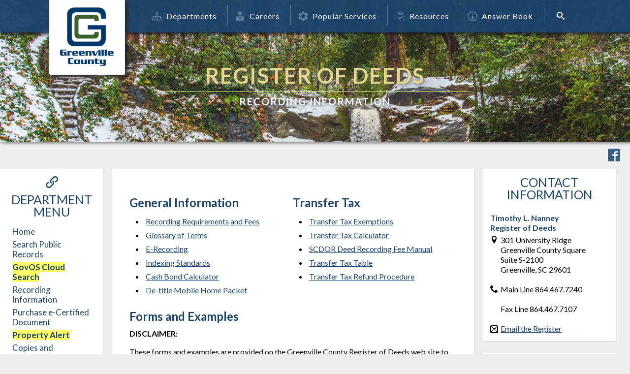

--- FILE ---
content_type: text/html; charset=utf-8
request_url: https://www.greenvillecounty.org/ROD/RecordingInformation.aspx
body_size: 12473
content:


<!DOCTYPE html>
<html xmlns="http://www.w3.org/1999/xhtml">
<head>
    <title>County of Greenville, SC</title>
    <meta http-equiv="X-UA-Compatible" content="IE=EDGE" />
    <!-- Chrome, Firefox OS, Opera and Vivaldi -->
    <meta name="theme-color" content="#1C436C" />
    <!-- Windows Phone -->
    <meta name="msapplication-navbutton-color" content="#1C436C" />
    <!-- iOS Safari -->
    <meta name="apple-mobile-web-app-status-bar-style" content="#1C436C" />
    <meta name="viewport" content="width=device-width, initial-scale=1, maximum-scale=1" />
    <link rel="shortcut icon" href="//www.greenvillecounty.org/favicon.ico" type="image/x-icon" />
    <link href="/css/jquery.bxslider.css" rel="stylesheet" />
    <link href="/css/IconFont.css" rel="stylesheet" />
    <link rel="stylesheet" href="//ajax.googleapis.com/ajax/libs/jqueryui/1.11.4/themes/smoothness/jquery-ui.css">
    <link href="/css/style.css?v=1.06" rel="stylesheet" />
    <link href="/css/MediaQueries.css" rel="stylesheet" />
    <link href='//fonts.googleapis.com/css?family=Lato:200,300,400,700' rel='stylesheet' type='text/css'>
    <script src="//ajax.googleapis.com/ajax/libs/jquery/1.12.2/jquery.min.js"></script>
    <script src="//ajax.googleapis.com/ajax/libs/jqueryui/1.11.4/jquery-ui.min.js"></script>
    <script src="/js/MenuNavigation.js?v=1.06"></script>
    <!--[if lte IE 8]><link href="/css/IE8andlower.css" rel="stylesheet" /><![endif]-->

</head>
<body>
     <!--START SITE WARNING SECTION-->
    <style type="text/css">
        .siteWarningText div
        {
            padding: 7px 20px 15px;
            font-size: 20px;
        }
    </style>
    
  <!-- <div class="siteWarningDiv">
        <span class="icon-warning siteWarningIcon"></span>
        <span class="siteWarningText">
            Due to inclement weather, Greenville County offices will open at 10:00am on Tuesday, January 27. 
        </span>
        <a class="closeSiteWarning"><span class="icon-cross"></span></a>
    </div> -->

    <!--END SITE WARNING SECTION-->

    <div class="headerOverlay"></div>
    <div id="top" class="content">
        <div class="header">
            <div class="headerTop">
                <a class="headerImgLink" href="/" title="www.GreenvilleCounty.org">
                    <div class="headerImgContainer">
                        <img class="headerImg" src="/img/logo.gif" alt="Greenville County"/>
                    </div>
                </a>
                <div class="mobileHeader">
                    <a class="mobileMenuBtn">
                        <span class="icon-menu"></span>
                    </a>
                    <a class="mobileHeaderLink" href="/" title="www.GreenvilleCounty.org">
                        <span>GreenvilleCounty.</span>org
                    </a>
                    <img src="/img/GCHome.png" alt="Home"/>
                    <a class="mobileSearchBtn" title="Search GreenvilleCounty.org" onclick="SearchDialog();">
                        <span class="icon-search" style="font-size: 20px;"></span>
                    </a>
                </div>
                <a href="/" title="www.GreenvilleCounty.org" class="mobileHide hLink"></a>
                <nav class="mainMenu">
                    <div class="mobileOnly closeMenuBtn"><span class="icon-cross"></span></div>
                    <ul>
                        <li class="mobileOnly">
                            <div class="mLink"><a href="/"><span class="mImg icon-home2"></span>Home</a></div>
                        </li>
                        <li class="mDepartments">
                            <div class="mLink"><a href="/Departments.aspx"><span class="mImg icon-tree"></span>Departments</a></div>
                            <div class="subMenuContainer">
                                <div class="arrow-up"></div>
                                <div class="menuDepartments">
                                    <div class="subMenuColumn fourCol">
                                        <div class="subMenuTitle sm2">
                                            A
                                        </div>
                                        <ul class="subMenuBody">
                                            <li><a href="/AirQuality">Air Quality</a></li>
                                            <li><a target="_blank" href="http://www.phoenixcenter.org">Alcohol and Drug Abuse Commission</a></li>
                                            <li><a href="/ACS">Animal Care</a></li>
                                            <li><a href="/ACS/AnimalControl.aspx">Animal Control</a></li>
                                            <li>
                                                <div class="moreMenu">
                                                    <ul>
                                                        <li><a href="/HowDoI.aspx">Answer Book</a></li>
                                                        <li><a href="/Auditor/">Auditor</a></li>
                                                    </ul>
                                                </div>
                                            </li>
                                            <li><a class="showMoreMenu">. . .</a></li>
                                        </ul>
                                        <div class="subMenuTitle sm2">
                                            B
                                        </div>
                                        <ul class="subMenuBody">
                                            <li><a href="/AnswerBook/BirthCertificates.aspx">Birth Certificates</a></li>
                                            <li><a href="/ManagementAndBudget/">Budget</a></li>
                                            <li><a href="/BuildingSafety/Default.aspx">Building Safety</a></li>
                                        </ul>
                                        <div class="subMenuTitle sm2">
                                            C
                                        </div>
                                        <ul class="subMenuBody">
                                            <li><a href="/Solicitor/" target="_blank">Circuit Solicitor's Office</a></li>
                                            <li><a href="/ClerkOfCourt/">Clerk of Court</a></li>
                                            <li><a href="/CodeCompliance/Default.aspx">Code Compliance</a></li>
                                            <li><a href="/Coroner/">Coroner's Office</a></li>
                                            <li><a href="/Administrator/">County Administrator</a></li>
                                            <li>
                                                <div class="moreMenu">
                                                    <ul>
                                                        <li><a href="/Attorney">County Attorney</a></li>
                                                        <li><a href="/Council">County Council</a></li>
                                                        <ul>
                                                        <li><a href="https://www.youtube.com/playlist?list=FLYlPnJyAWABPl8ta66kHBGw" target="_blank">County Council Meeting Video Archive</a></li>
                                                        </ul>
                                                        <li><a href="http://www.greenvilleheritage.com/" target="_blank">Credit Union</a></li>
                                                        <li><a href="http://www.gcso.org" target="_blank">Crimestoppers</a></li>
                                                    </ul>
                                                </div>
                                            </li>
                                            <li><a class="showMoreMenu">. . .</a></li>
                                        </ul>
                                        <div class="subMenuTitle sm2">
                                            D
                                        </div>
                                        <ul class="subMenuBody">
                                            <li><a href="/AnswerBook/death.aspx">Death Certificates</a></li>
                                            <li><a href="/rod/">Deeds and Mortgages</a></li>
                                            <li><a href="/PublicSafety">Department of Public Safety</a></li>
                                            <li><a href="https://dss.sc.gov/contact-dss/upstate-region/greenville/" target="_blank">Department of Social Services</a></li>
                                            <li><a href="/DetentionCenter">Detention Center</a></li>
                                            <!--<li><a href="#">Juvenile Detention Facility</a></li>-->
                                        </ul>
                                    </div>

                                    <div class="subMenuColumn fourCol">

                                        <div class="subMenuTitle sm2">
                                            E
                                        </div>
                                        <ul class="subMenuBody">
                                            <li><a href="/VoterRegistration/">Election Commission</a></li>
                                            <li><a href="http://www.gceoc.com/" target="_blank">Emergency Management</a></li>
                                            <li><a href="//selfservice.greenvillecounty.org/MSS/employmentopportunities/" target="_blank">Employment</a></li>
                                            <li><a href="/EmergencyMedicalServices/">Emergency Medical Services</a></li>
                                            <li><a href="/PublicWorks/Eng.aspx">Engineering</a></li>
                                        </ul>

                                        <div class="subMenuTitle sm2">
                                            F
                                        </div>
                                        <ul class="subMenuBody">
                                            <li><a href="/FamilyCourt/">Family Court</a></li>
                                            <li><a href="/FinanceDivision/">Financial Operations</a></li>
                                            <li><a href="/FleetManagement/">Fleet Management</a></li>
                                            <li><a href="/FloodplainAdministration/">Floodplain Management</a></li>
                                            <li><a href="/ForensicDivision/">Forensic Division</a></li>
                                        </ul>
                                        <div class="subMenuTitle sm2">
                                            G
                                        </div>
                                        <ul class="subMenuBody">
                                            <li><a href="/GeneralServices/">General Services</a></li>
                                            <li><a href="http://www.greenvilleeconomicdevelopment.com" target="_blank">GADC</a></li>
                                            <li><a href="http://www.greenvillewib.com/" target="_blank">Greenville County One-Stop System</a></li>
                                            <li><a href="//greenvillerec.com/" target="_blank">Greenville Recreation</a></li>
                                            <li><a href="http://www.ridegreenlink.com/" target="_blank">Greenlink</a></li>
                                        </ul>
                                        <div class="subMenuTitle sm2">
                                            H
                                        </div>
                                        <ul class="subMenuBody">
                                            <li><a href="https://dph.sc.gov/" target="_blank">Health Department</a></li>
                                            <li><a href="/HistoricPreservation/">Historic Preservation</a></li>
                                            <li><a href="/apps/historicalmaps/">Historical Maps</a></li>
                                            <li><a href="/HistoricalRecords/default.aspx">Historical Records</a></li>
                                            <li><a href="/HumanRelations/">Human Relations</a></li>
                                            <li><a href="/HumanResources/">Human Resources</a></li>
                                        </ul>
                                    </div>
                                    <div class="subMenuColumn fourCol">
                                        <div class="subMenuTitle sm2">
                                            I
                                        </div>
                                        <ul class="subMenuBody">
                                            <li><a style="cursor: help;" title="864.467.8527">Indigent Defense</a></li>
                                            <li><a href="/InformationTechnology/">Information Technology</a></li>
                                        </ul>
                                        <div class="subMenuTitle sm2">
                                            J
                                        </div>
                                        <ul class="subMenuBody">
                                            <li><a href="/HumanResources/Jobs.aspx">Jobs</a></li>
                                        </ul>

                                        <div class="subMenuTitle sm2">
                                            L
                                        </div>
                                        <ul class="subMenuBody">
                                            <li><a href="/SolidWaste/">Landfill</a></li>
                                            <li><a href="/LandDevelopment/">Land Development</a></li>
                                            <li><a href="/legdel/">Legislative Delegation</a></li>
                                            <li><a href="//www.greenvillelibrary.org" target="_blank">Library</a></li>
                                            <li><a href="/LitterPrevention/">Litter Prevention</a></li>

                                        </ul>
                                        <div class="subMenuTitle sm2">
                                            M
                                        </div>
                                        <ul class="subMenuBody">
                                            <li><a href="/MagistrateCourts/">Magistrate Courts</a></li>
                                            <li><a href="/ManagementAndBudget/">Management and Budget</a></li>
                                            <li><a href="/Probate/MarriageLicense.aspx">Marriage Licenses</a></li>
                                            <li><a href="/MasterinEquity/">Master in Equity</a></li>
                                        </ul>

                                        <div class="subMenuTitle sm2">
                                            O
                                        </div>
                                        <ul class="subMenuBody">
                                            <li><a href="http://www.greenvillecounty.org/scjd/onlinepayments/" target="_blank">Online payments Greenville</a></li>
                                            <li><a href="http://publicindex.sccourts.org/pickens/onlinepayments" target="_blank">Online payments Pickens</a></li>
                                        </ul>

                                        <div class="subMenuTitle sm2">
                                            P
                                        </div>
                                        <ul class="subMenuBody">
                                            <li><a href="http://greenvillerec.com/" target="_blank">Parks, Recreation, and Tourism</a></li>                                            
                                            <li><a href="/TaxCollector/OnlineTax.aspx">Pay your property taxes online</a></li>
                                            <li><a href="/HumanResources/">Personnel</a></li>
                                            <li>
                                                <div class="moreMenu">
                                                    <ul>
                                                        <li><a target="_blank" href="http://www.phoenixcenter.org">Phoenix Center</a></li>
                                                        <li><a href="/Planning/Default.aspx">Planning</a></li>
                                                        <li><a href="/popularservices.aspx">Popular Services</a></li>
                                                        <li><a href="/Probate/">Probate Court</a></li>
                                                        <li><a href="http://www.dppps.sc.gov/" target="_blank">Probation and Parole</a></li>
                                                        <li><a href="/Procurement/">Procurement Services</a></li>
                                                        <li><a href="/PublicBuildings/">Property Management</a></li>
                                                        <li><a href="http://www.greenvilledefender.com/" target="_blank">Public Defender's Office</a></li>
                                                        <li><a href="https://www2.greenvillecounty.org/scjd/publicindex/">Public Index</a></li>
                                                        <li><a href="/PublicSafety/">Public Safety</a></li>
                                                        <li><a href="/PublicWorks/default.aspx">Public Works</a></li>
                                                        

                                                    </ul>
                                                </div>
                                            </li>
                                            <li><a class="showMoreMenu pSmm">. . .</a></li>
                                        </ul>
                                        <div class="subMenuTitle sm2">
                                            Q
                                        </div>
                                        <ul class="subMenuBody">
                                            <li><a href="/HowDoI.aspx">Questions & Answers</a></li>
                                        </ul>

                                    </div>
                                    <div class="subMenuColumn fourCol">
                                        <div class="subMenuTitle sm2">
                                            R
                                        </div>
                                        <ul class="subMenuBody">
                                            <li><a href="/RealProperty/">Real Property Services</a></li>
                                            <li><a href="/PublicRecords/">Records - Dept. of Public Safety</a></li>
                                            <li><a href="/solidWaste/">Recycling</a></li>
                                            <li><a href="//greenvillerec.com/" target="_blank">Recreation</a></li>
                                            <li>
                                                <div class="moreMenu">
                                                    <ul>
                                                        <li><a href="http://www.gcra-sc.org/" target="_blank">Redevelopment Authority</a></li>
                                                        <li><a href="/ROD/">Register of Deeds</a></li>
                                                        <li><a href="/VoterRegistration/">Registration and Elections</a></li>
                                                        <li><a href="/PublicWorks/Eng.aspx">Roads and Bridges</a></li>
                                                    </ul>
                                                </div>
                                            </li>
                                            <li><a class="showMoreMenu">. . .</a></li>
                                        </ul>

                                        <div class="subMenuTitle sm2">
                                            S
                                        </div>
                                        <ul class="subMenuBody">
                                            <li><a href="http://www.greenville.k12.sc.us/" target="_blank">School District</a></li>
                                            <li><a href="http://www.gcso.org" target="_blank">Sheriff's Office</a></li>
                                            <li><a href="/SoilandWater/">Soil and Water</a></li>
                                            <li><a href="/Solicitor/" target="_blank">Solicitor's Office</a></li>

                                            <li>
                                                <div class="moreMenu">
                                                    <ul>
                                                        <li><a href="/solidWaste/">Solid Waste</a></li>
                                                        <li><a href="/LandDevelopment/SubdivisionAdministration.aspx">Subdivision Administration</a></li>
                                                    </ul>
                                                </div>
                                            </li>
                                            <li><a class="showMoreMenu">. . .</a></li>
                                        </ul>
                                        <div class="subMenuTitle sm2">
                                            T
                                        </div>
                                        <ul class="subMenuBody">
                                            <li><a href="/TaxCollector/">Tax Collector</a></li>
                                            <li><a href="/Treasurer/">Treasurer</a></li>
                                        </ul>
                                        <div class="subMenuTitle sm2">
                                            V
                                        </div>
                                        <ul class="subMenuBody">
                                            <li><a href="/VeteranAffairs/">Veteran Affairs</a></li>
                                            <li><a href="/VoterRegistration/">Voter Registration</a></li>
                                        </ul>
                                        <div class="subMenuTitle sm2">
                                            W
                                        </div>
                                        <ul class="subMenuBody">
                                            <li><a href="http://www.gcso.org" target="_blank">Warrants</a></li>
                                            <li><a href="/Probate/Estate.aspx">Wills, Probate Court</a></li>
                                            <li><a href="https://greenvillewib.com/" target="_blank">Workforce Development</a></li>
                                        </ul>
                                        <div class="subMenuTitle sm2">
                                            Z
                                        </div>
                                        <ul class="subMenuBody">
                                            <li><a href="/Zoning/Default.aspx">Zoning Administration</a></li>
                                        </ul>
                                    </div>
                                </div>
                            </div>
                        </li>
                        <li class="mCareers">
                            <div class="mLink"><a href="/HumanResources/Jobs.aspx"><span class="mImg icon-user-tie"></span>Careers</a></div>
                            <div class="subMenuContainer" style="background-color: rgba(255,255,255,0.0) !important; box-shadow: none !important;">
                                <div class="arrow-up"></div>
                                <!--<div class="menuCareers">-->
                                    <!--<div style="padding: 20px; text-align: left;">Greenville County is an Equal Opportunity Employer. We adhere to a policy of making employment decisions without regard to race, color, religion, sex, national origin, citizenship, disability or age. We assure you, the applicant, that your opportunity for employment depends solely on your qualifications.</div>-->
                                    <!--                                    <div class="subMenuColumn fourCol" style="border-right: 0;">
                                        <a href="https://selfservice.greenvillecounty.org/MSS/employmentopportunities/" target="_blank">
                                            <span class="icon-home"></span>
                                            <b>Home</b>
                                        </a>
                                    </div>
                                    <div class="subMenuColumn fourCol" style="border-right: 0;">
                                        <a href="https://selfservice.greenvillecounty.org/MSS/employmentopportunities/" target="_blank">
                                            <span class="icon-search"></span>
                                            <b>Search Jobs</b>
                                        </a>
                                    </div>-->


                                    <!--<div class="subMenuColumn fourCol" style="border-right: 0;">
                                        <a href="/HumanResources/Jobs.aspx">
                                            <span class="icon-user-plus" style="margin-right: -15px;"></span>
                                            <b>Careers Home</b>
                                        </a>
                                    </div>-->


                                    <!--<div class="subMenuColumn fourCol" style="border-right: 0;">
                                        <a href="https://selfservice.greenvillecounty.org/MSS/employmentopportunities/" target="_blank">
                                            <span class="icon-list"></span>
                                            <b>View Open Jobs</b>
                                        </a>
                                    </div>-->
                                    <!--<div class="subMenuColumn fourCol" style="border-right: 0;">
                                        <a href="https://selfservice.greenvillecounty.org/MSS/ApplicantLogin.aspx" target="_blank">
                                            <span class="icon-lock" style="margin-right: -15px;"></span>
                                            <b>Login</b>
                                        </a>
                                    </div>-->
                                <!--</div>-->
                            </div>

                        </li>
                        <li class="mPopServices">
                            <div class="mLink"><a href="/PopularServices.aspx"><span class="mImg icon-cog"></span>Popular Services</a></div>
                            <div class="subMenuContainer">
                                <div class="arrow-up"></div>
                                <div class="menuPopServices">
                                    <div class="subMenuColumn threeCol">
    <div class="subMenuTitle">
        <a href="/AccommodationsTax.aspx" style="padding-left: 0;" target="_blank">Accommodations Tax Funding</a>
    </div>
    <div class="subMenuTitle">
        <span class="mDropDown">+</span>Assistance Request
    </div>
     <ul class="subMenuBody">
        <li><a href="/ADA.aspx">ADA</a>
        </li>
        <li><a href="//www.greenvillecounty.org/Service_Survey/ServiceSurvey.asp">Customer Service Survey</a>
        </li>
        <li><a href="//www.greenvillecounty.org/apps/servicerequest/Request.aspx">Service Request Citizen</a>
        </li>
    </ul>
    <div class="subMenuTitle">
        <span class="mDropDown">+</span>Chamber of Commerce
    </div>
    <ul class="subMenuBody">
        <li><a href="http://www.fountaininnchamber.org/" target="_blank">Fountain Inn</a>
        </li>
        <li><a href="http://www.greenvillechamber.org/" target="_blank">Greenville</a>
        </li>
        <li><a href="http://www.greerchamber.com/" target="_blank">Greer</a>
        </li>
        <li><a href="http://www.mauldinchamber.org/" target="_blank">Mauldin</a></li>
        <li><a href="http://www.simpsonvillechamber.com/" target="_blank">Simpsonville</a></li>
    </ul>
    <div class="subMenuTitle">
        <span class="mDropDown">+</span>Code Enforcement
    </div>
    <ul class="subMenuBody">
        <li><a href="/disclaimer/PublicRecords.aspx?DirURL=Permits">Permits Report</a>
        </li>
        </li>
    </ul>
    <div class="subMenuTitle">
        <span class="mDropDown">+</span>Community Programs
    </div>
    <ul class="subMenuBody">
        <li><a href="/HowDoI.aspx">Answer Book</a>
        </li>
        <li><a href="http://www.gcra-sc.org/" target="_blank">Redevelopment Authority</a>
        </li>
    </ul>
    <div class="subMenuTitle">
        <span class="mDropDown">+</span>County Council
    </div>
    <ul class="subMenuBody">
        <li><a href="/Council/BoardsComm.aspx">Boards & Commissions</a>
        </li>
        <li><a href="/apps/calendargc/" target="_blank">Calendar of Events</a>
        </li>
        <li><a href="/Council">County Council</a>
        </li>
        <li><a href="http://www.greenvillecounty.org/apps/DirectoryListings/countycouncilagendas/">Council Agendas</a></li>
        <li><a href="/OrdinancesMinutes.aspx">County Ordinances & Council Minutes</a></li>
    </ul>
    <div class="subMenuTitle">
        <a href="http://www.greenvilleeconomicdevelopment.com/" target="_blank" style="padding-left: 0;">Economic Development</a>
    </div>
</div>
<div class="subMenuColumn threeCol">

    <div class="subMenuTitle">
        <span class="mDropDown">+</span>Financial Information
    </div>
    <ul class="subMenuBody">
        <li><a href="/FinanceDivision/">Annual Comprehensive Financial Report (ACFR)</a>
        </li>
        <li><a href="//www.greenvillecounty.org/apps/transparency/">Financial Online Accountability</a>
        </li>
        <li><a href="/ManagementAndBudget/">Operating and Capital Budget</a>
        </li>
    </ul>
    <div class="subMenuTitle">
       <!-- <a href="http://greenvillecounty.org/pdf/FOIAfees.pdf" style="padding-left: 0;" target="_blank">FOIA Fees</a>-->
         <a href="/foia.aspx" style="padding-left: 0;" target="_blank">Freedom of Information Act (FOIA)</a>

    </div>
    <div class="subMenuTitle">
        <a href="/ApplicationsForms.aspx" style="padding-left: 0;">Forms and Applications</a>
    </div>
    <div class="subMenuTitle">
        <a href="https://www.gcgis.org/" target="_blank" style="padding-left: 0;">GIS Online Mapping</a>
    </div>
    <div class="subMenuTitle">
        <span class="mDropDown">+</span>Judicial
    </div>
    <ul class="subMenuBody">
        <li><a href="/ClerkOfCourt">Clerk of Court</a>
        </li>
        <li><a href="https://www2.greenvillecounty.org/scjd/publicindex/" target="_blank">Court Records Search</a>
        </li>
        <li><a href="/SCJD/courtrosters/disclaimer.aspx">Master in Equity Sales Roster</a>
        </li>
        <li><a href="http://www.greenvillecounty.org/appsaS400/bonds/" target="_blank">Greenville County Bondsmen</a></li>
        <li><a href="//www.greenvillecounty.org/scjd/onlinepayments/" target="_blank">Online Payments - Greenville</a></li>
        <li><a href="http://publicindex.sccourts.org/pickens/onlinepayments/" target="_blank">Online Payments - Pickens</a></li>
        <li><a href="/Probate">Probate Court</a></li>
        <li><a href="/disclaimer/PublicRecords.aspx?DirURL=MLSearch">Marriage License Search</a></li>
        <li><a href="/Solicitor">Solicitor's Office</a></li>
    </ul>
    <div class="subMenuTitle">
        <a href="/Permitting" style="padding-left: 0;">Permitting</a>
    </div>
    <div class="subMenuTitle">
        <span class="mDropDown">+</span><a href="/Procurement/" style="padding-left: 0;">Procurement Services</a>
    </div>
    <ul class="subMenuBody">
        <li><a href="/Procurement/surplus.aspx">County Surplus Property</a></li>
        <li><a href="https://procurement.opengov.com/signup" target="_blank">Online Procurement Portal</a></li>
        <li><a href="//www.greenvillecounty.org/apps/Procurement/OutsideAgencySolicitations.aspx">Outside Agency Solicitations</a></li>
        <li><a href="//www.greenvillecounty.org/apps/Procurement/ProcurementSolicitations.aspx">Procurement Notices</a></li>
        <li><a href="https://selfservice.greenvillecounty.org/vss/" target="_blank">Vendor Registration and Self Service</a></li>
    </ul>
</div>
<div class="subMenuColumn threeCol">
    <div class="subMenuTitle">
        <span class="mDropDown">+</span>Public Safety
    </div>
    <ul class="subMenuBody">
        <li><a href="/DetentionCenter">Detention Center</a>
        </li>
        <li><a href="/disclaimer/InmateSearch.aspx">Incarcerated Inmates</a>
        </li>
        <li><a href="http://www.gceoc.com/" target="_blank">Emergency Management</a>
        </li>
        <li><a href="/EmergencyMedicalServices">EMS</a></li>
        <li><a href="/PublicRecords">Public Records</a></li>
        <li><a href="http://www.gcso.org/" target="_blank">Sheriff's Office</a></li>
    </ul>
    <div class="subMenuTitle">
        <span class="mDropDown">+</span>Real Estate
    </div>
    <ul class="subMenuBody">
        <li><a href="https://mie.greenvillejournal.com/" target="_blank">The Greenville Journal Foreclosure Sales</a>
        </li>
        <li><a href="/disclaimer/PublicRecords.aspx?DirURL=MobileHomes">Mobile Home Search</a>
        </li>
        <li><a href="/disclaimer/PublicRecords.aspx?DirURL=RealProperty">Real Estate Property Search</a>
        </li>
        <li><a href="/rod/searchrecords.aspx">Register of Deeds Search</a></li>
        <li><a href="//www.greenvillecounty.org/appsAS400/Taxsale/">Tax Sale and Date</a></li>
        <li><a href="/disclaimer/PublicRecords.aspx?DirURL=Zoning">Zoning Search</a></li>
    </ul>
    <div class="subMenuTitle">
        <a href="https://greenvillerec.com/" target="_blank" style="padding-left: 0;">Recreation</a>
    </div>
    <div class="subMenuTitle">
        <span class="mDropDown">+</span>Tax Records and Payments
    </div>
    <ul class="subMenuBody">
        <li><a href="/TaxCollector/OnlineTax.aspx">Pay your property taxes online</a>
        </li>
        <li><a href="/disclaimer/PublicRecords.aspx?DirURL=TaxQuery">Property Tax Search</a>
        </li>
    </ul>
    <div class="subMenuTitle">
        <a href="https://www.greenvillecounty.org/apps/unclaimedchecks" style="padding-left: 0;">Unclaimed Checks</a>
    </div>
    <div class="subMenuTitle">
        <a href="https://www.greenvillecounty.org/apps/VideoArchive/" style="padding-left: 0;">Video Archives</a>
    </div>

</div>

                                </div>
                            </div>
                        </li>
                        <li class="mResources">
                            <div class="mLink"><a href="/Resources.aspx"><span class="mImg icon-clipboard"></span>Resources</a></div>
                            <div class="subMenuContainer">
                                <div class="arrow-up"></div>
                                <div class="menuResources">
                                                                        <div class="subMenuColumn threeCol">
                                        <div class="subMenuTitle">
                                            <span class="mDropDown">+</span>Federal Government
                                        </div>
                                        <ul class="subMenuBody">
                                            <li><a target="_blank" href="https://www.irs.gov">Internal Revenue Service (IRS)</a></li>
                                            <li><a target="_blank" href="https://www.census.gov">U.S. Census Bureau</a></li>
                                            <li><a target="_blank" href="https://www.usa.gov/">U.S. Government's Official Web Portal</a></li>
                                            <li><a target="_blank" href="https://www.house.gov/">U.S. House of Representatives</a></li>
                                            <li><a target="_blank" href="https://www.usps.com/">U.S. Postal Service</a></li>
                                            <li><a target="_blank" href="https://www.senate.gov/">U.S. Senate</a></li>
                                            <li><a target="_blank" href="https://www.whitehouse.gov/#page">Whitehouse</a></li>
                                        </ul>
                                        <div class="subMenuTitle">
                                            <span class="mDropDown">+</span>State of South Carolina Government
                                        </div>
                                        <ul class="subMenuBody">
                                            <li><a target="_blank" href="http://www.scstatehouse.gov/">South Carolina Legislature</a></li>
                                            <li><a target="_blank" href="http://sc.gov">South Carolina Government&nbsp;On-Line</a></li>
                                            <li><a target="_blank" href="http://www.governor.sc.gov/">South Carolina Governor's Office</a></li>
                                            <li><a target="_blank" href="https://www.scdps.sc.gov/">South Carolina Department of Public Safety</a></li>
                                            <li><a target="_blank" href="http://www.discoversouthcarolina.com/">South Carolina Parks and Tourism</a></li>
                                            <li><a target="_blank" href="http://www.communitynotification.com/cap_main.php?office=54575">South Carolina Sex Offenders</a></li>
                                        </ul>
                                    </div>
                                    <div class="subMenuColumn threeCol">
                                        <div class="subMenuTitle">
                                            <span class="mDropDown">+</span>South Carolina Counties
                                        </div>
                                        <ul class="subMenuBody">
                                            <li><a target="_blank" href="http://www.sccounties.org">South Carolina Association of Counties</a></li>
                                            <li><a target="_blank" href="https://www.andersoncountysc.org/">Anderson County</a></li>
                                            <li><a target="_blank" href="http://www.co.pickens.sc.us/">Pickens County</a></li>
                                            <li><a target="_blank" href="http://www.spartanburgcounty.org">Spartanburg County</a></li>
                                        </ul>
                                        <div class="subMenuTitle">
                                            <span class="mDropDown">+</span>Public and Higher Education
                                        </div>
                                        <ul class="subMenuBody">
                                            <li><a target="_blank" href="https://www.greenville.k12.sc.us">Greenville County School Board</a></li>
                                        </ul>
                                        <div class="subMenuTitle">
                                            <span class="mDropDown">+</span>Greenville County Municipalities
                                        </div>
                                        <ul class="subMenuBody">
                                            <li><a target="_blank" href="https://www.fountaininn.org">The City of Fountain Inn</a></li>
                                            <li><a target="_blank" href="http://www.greenvillesc.gov/">The City of Greenville</a></li>
                                            <li><a target="_blank" href="http://www.cityofgreer.org">The City of Greer</a></li>
                                            <li><a target="_blank" href="http://www.cityofmauldin.org">The City of Mauldin</a></li>
                                            <li><a target="_blank" href="http://www.simpsonville.com">The City of Simpsonville</a></li>
                                            <li><a target="_blank" href="http://travelersrestsc.com">The City of Travelers Rest</a></li>

                                        </ul>
                                    </div>
                                    <div class="subMenuColumn threeCol">
                                        <div class="subMenuTitle">
                                            <span class="mDropDown">+</span>Local Links of Interest
                                        </div>
                                        <ul class="subMenuBody">

                                            <li><a target="_blank" href="http://bonsecoursarena.com/">Bon Secours Wellness Arena</a></li>
                                            <li><a target="_blank" href="https://ggsc.gov/">Greater Greenville Sanitation</a></li>
                                            <li><a target="_blank" href="http://www.greenvilleeconomicdevelopment.com/">Greenville Area Development Corporation</a></li>
                                            <li><a target="_blank" href="https://www.greenvillelibrary.org">Greenville County Library</a></li>
                                            <li><a target="_blank" href="http://www.greenvillemuseum.org/">Greenville County Museum of Art</a></li>
                                            <li><a target="_blank" href="http://www.greenvillerec.com">Greenville County Recreation</a></li>
                                            <li><a target="_blank" href="http://www.gcso.org">Greenville County Sheriff's Office</a></li>
                                            <li><a target="_blank" href="http://www.greenvilleheritage.com">Greenville Heritage Federal Credit Union</a></li>
                                            <li><a target="_blank" href="http://www.greenvilleonline.com">Greenville Online</a></li>
                                            <li><a target="_blank" href="https://www.greenvillewater.com/">Greenville Water</a></li>
                                            <li><a target="_blank" href="https://www.rewaonline.org/">Renewable Water Resources (ReWa)</a></li>
                                            <li><a target="_blank" href="https://www.ropermountain.org">Roper Mountain Science Center</a></li>
                                            <li><a target="_blank" href="http://www.peacecenter.org/">The Peace Center</a></li>
                                            <li><a target="_blank" href="https://www.visitgreenvillesc.com/">Visit Greenville</a></li>
                                        </ul>
                                    </div>
                                </div>
                            </div>
                        </li>
                        <li class="mHowDoI">
                            <div class="mLink"><a href="/HowDoI.aspx"><span class="mImg icon-info"></span>Answer Book</a></div>
                            <div class="subMenuContainer">
                                <div class="arrow-up"></div>
                                <div class="menuHowDoI">
                                    <div class="subMenuColumn fourCol">
                                        <div class="subMenuTitle sm2">
                                            A
                                        </div>
                                        <ul class="subMenuBody">
                                            <li><a href="/AnswerBook/AbandonedVehicles.aspx">Abandoned Vehicles</a></li>
                                            <li><a href="/AnswerBook/addresses.aspx">Addresses</a></li>
                                            <li><a href="/AnswerBook/animals.aspx">Animals</a></li>
                                            <li><a href="/AnswerBook/annulments.aspx">Annulments</a></li>
                                            <li>
                                                <div class="moreMenu">
                                                    <ul>
                                                        <li><a href="/HumanResources/EmploymentForms.aspx">Applications for Employment</a></li>
                                                        <li><a href="/RealProp/Assessments.aspx">Assessments</a></li>
                                                    </ul>
                                                </div>
                                            </li>
                                            <li><a class="showMoreMenu">. . .</a></li>
                                        </ul>
                                        <div class="subMenuTitle sm2">
                                            B
                                        </div>
                                        <ul class="subMenuBody">
                                            <li><a href="/AnswerBook/BirthCertificates.aspx">Birth Certificates</a></li>
                                            <li><a href="/AnswerBook/BoardsCommissions.aspx">Boards and Commissions</a></li>
                                            <li><a href="/AnswerBook/Bridges.aspx">Bridges</a></li>
                                            <li><a href="/AnswerBook/Browser.aspx">Browser Information</a></li>
                                            <li>
                                                <div class="moreMenu">
                                                    <ul>
                                                        <li><a href="/ManagementandBudget/">Budget Information</a></li>
                                                        <li><a href="/AnswerBook/BuildingRequirements.aspx">Building Requirements</a></li>

                                                        <li><a href="/AnswerBook/BurningReg.aspx">Burning Regulations</a></li>
                                                        <li><a href="/AnswerBook/BusinessHours.aspx">Business Hours</a></li>
                                                        <li><a href="/AnswerBook/Licenses.aspx">Business Licenses</a></li>
                                                    </ul>
                                                </div>
                                            </li>
                                            <li><a class="showMoreMenu">. . .</a></li>
                                        </ul>
                                        <div class="subMenuTitle sm2">
                                            C
                                        </div>
                                        <ul class="subMenuBody">
                                            <li><a href="/AnswerBook/CPR.aspx">Cardio-Pulmonary Resuscitation (CPR)</a></li>
                                            <li><a href="/AnswerBook/census.aspx">Census Data</a></li>
                                            <li><a href="/FamilyCourt/ChildSupport.aspx">Child Support</a></li>
                                            <li><a href="/AnswerBook/Codes.aspx">County Code and Ordinances</a></li>
                                            <li>
                                                <div class="moreMenu">
                                                    <ul>
                                                        <li><a href="/AnswerBook/CountyCouncilFAQ.aspx">County Council</a></li>
                                                        <li><a href="/AnswerBook/Construction.aspx">Construction</a></li>

                                                        <li><a href="/AnswerBook/CoRecords.aspx">Copies of County Records</a></li>
                                                        <li><a href="/AnswerBook/curbing.aspx">Curbing</a></li>
                                                    </ul>
                                                </div>
                                            </li>
                                            <li><a class="showMoreMenu">. . .</a></li>
                                        </ul>
                                        <div class="subMenuTitle sm2">
                                            D
                                        </div>
                                        <ul class="subMenuBody">
                                            <li><a href="/AnswerBook/death.aspx">Death</a></li>
                                            <li><a href="/AnswerBook/DeterioratedProperty.aspx">Deteriorated Property</a></li>
                                            <li><a href="/RealProp/dimensions.aspx">Dimensions</a></li>
                                            <li><a href="/AnswerBook/discrimination.aspx">Discrimination</a></li>
                                            <li><a href="/AnswerBook/divorce.aspx">Divorce</a></li>
                                            <li><a href="/AnswerBook/driveway.aspx">Driveways</a></li>
                                        </ul>
                                    </div>
                                    <div class="subMenuColumn fourCol">
                                        <div class="subMenuTitle sm2">
                                            E
                                        </div>
                                        <ul class="subMenuBody">
                                            <li><a href="/AnswerBook/electricity.aspx">Electricity</a></li>
                                            <li><a href="//selfservice.greenvillecounty.org/MSS/employmentopportunities/" target="_blank">Employment Opportunities</a></li>
                                            <li><a href="/HumanResources/EmploymentVerification.aspx">Employment Verification</a></li>
                                            <li><a href="/AnswerBook/EstateFAQ.aspx">Estates</a></li>
                                        </ul>
                                        <div class="subMenuTitle sm2">
                                            F
                                        </div>
                                        <ul class="subMenuBody">
                                            <li><a href="/AnswerBook/fire.aspx">Fire</a></li>
                                            <li><a href="/AnswerBook/FOI.aspx">Freedom of Information Request</a></li>
                                            <li><a href="https://mie.greenvillejournal.com/" target="_blank">Foreclosure Sales</a></li>
                                        </ul>
                                        <div class="subMenuTitle sm2">
                                            H
                                        </div>
                                        <ul class="subMenuBody">
                                            <li><a href="/AnswerBook/handicap.aspx">Handicap</a></li>
                                            <li><a href="/AnswerBook/HearingImpaired.aspx">Hearing Impaired Communications</a></li>
                                            <li><a href="/HumanResources/HiringProcedure.aspx">Hiring</a></li>
                                            <li><a href="/AnswerBook/Housing.aspx">Housing</a></li>
                                        </ul>
                                        <div class="subMenuTitle sm2">
                                            I
                                        </div>
                                        <ul class="subMenuBody">
                                            <li><a href="/AnswerBook/Immunization.aspx">Immunizations</a></li>
                                            <li><a href="/CodesEnforcement/Inspection.aspx">Inspections</a></li>
                                            <li><a href="/AnswerBook/InsuranceClaims.aspx">Insurance Claims Against The County</a></li>
                                        </ul>

                                    </div>
                                    <div class="subMenuColumn fourCol">
                                        <div class="subMenuTitle sm2">
                                            L
                                        </div>
                                        <ul class="subMenuBody">
                                            <li><a href="/AnswerBook/BurningReg.aspx">Leaf Burning </a></li>
                                            <li><a href="/AnswerBook/LegalAssistance.aspx">Legal Assistance</a></li>
                                            <li><a href="/AnswerBook/Library.aspx">Library</a></li>
                                            <li><a href="/AnswerBook/Licenses.aspx">Licenses</a></li>
                                            <li><a href="/AnswerBook/Liens.aspx">Liens</a></li>
                                        </ul>
                                        <div class="subMenuTitle sm2">
                                            M
                                        </div>
                                        <ul class="subMenuBody">
                                            <li><a href="/AnswerBook/Maps.aspx">Maps</a></li>
                                            <li><a href="/AnswerBook/MentalHealth.aspx">Mental Health</a></li>
                                            <li><a href="/AnswerBook/MobileHomes.aspx">Mobile Homes</a></li>
                                        </ul>
                                        <div class="subMenuTitle sm2">
                                            N
                                        </div>
                                        <ul class="subMenuBody">
                                            <li><a href="/AnswerBook/Noise.aspx">Noise Complaints</a></li>
                                        </ul>
                                        <div class="subMenuTitle sm2">
                                            P
                                        </div>
                                        <ul class="subMenuBody">
                                            <li><a href="/AnswerBook/Pardons.aspx">Pardons</a></li>
                                            <li><a href="/AnswerBook/ParksRec.aspx">Parks and Recreation</a></li>
                                            <li><a href="/AnswerBook/Payments.aspx">Payments</a></li>
                                            <li><a href="/AnswerBook/Permits.aspx">Permits</a></li>
                                            <li>
                                                <div class="moreMenu">
                                                    <ul>
                                                        <li><a href="/VoterRegistration/">Polling Locations (Election)</a></li>
                                                        <li><a href="/AnswerBook/Potholes.aspx">PotHoles</a></li>
                                                        <li><a href="/AnswerBook/Pregnancy.aspx">PregnancyTesting</a></li>
                                                        <li><a href="/AnswerBook/ProbationParole.aspx">Probation and Parole</a></li>
                                                        <li><a href="/AnswerBook/PropAddresses.aspx">Property Addresses</a></li>
                                                        <li><a href="/AnswerBook/PropClass.aspx">Property Classification</a></li>
                                                        <li><a href="/AnswerBook/PropOwner.aspx">Property Ownership</a></li>
                                                        <li><a href="/AnswerBook/PropSurvey.aspx">Property Survey</a></li>
                                                        <li><a href="/AnswerBook/PropValue.aspx">Property Value</a></li>
                                                        <li><a href="/AnswerBook/PSE.aspx">Public Service Employment</a></li>
                                                        <li><a href="/AnswerBook/Purchasing.aspx">Procurement</a></li>
                                                    </ul>
                                                </div>
                                            </li>
                                            <li><a class="showMoreMenu">. . .</a></li>
                                        </ul>
                                        <div class="subMenuTitle sm2">
                                            R
                                        </div>
                                        <ul class="subMenuBody">
                                            <li><a href="/AnswerBook/Railroad.aspx">Railroad Crossings</a></li>
                                            <li><a href="/AnswerBook/Recycling.aspx">Recycling Programs</a></li>
                                            <li><a href="/AnswerBook/Restraining.aspx">Restraining Order</a></li>
                                            <li><a href="/AnswerBook/RestrictiveCovenant.aspx">Restrictive Covenants</a></li>
                                            <li><a href="/AnswerBook/RoadMaintenanceFee.aspx">Road Maintenance Fee</a></li>
                                        </ul>

                                    </div>
                                    <div class="subMenuColumn fourCol">
                                        <div class="subMenuTitle sm2">
                                            S
                                        </div>
                                        <ul class="subMenuBody">
                                            <li><a href="/AnswerBook/Sediment.aspx">Sediment Control</a></li>
                                            <li><a href="/AnswerBook/Septic.aspx">Septic Tanks</a></li>
                                            <li><a href="/AnswerBook/setback.aspx">Setback (Property)</a></li>
                                            <li><a href="/AnswerBook/Sewer.aspx">Sewer</a></li>
                                            <li>
                                                <div class="moreMenu">
                                                    <ul>
                                                        <li><a href="/AnswerBook/Sidewalks.aspx">Sidewalks</a></li>
                                                        <li><a href="/AnswerBook/Signs.aspx">Signs</a></li>

                                                        <li><a href="/AnswerBook/Snow.aspx">Snow and Ice Control</a></li>
                                                        <li><a href="/AnswerBook/SolidWaste.aspx">Solid Waste Disposal</a></li>
                                                        <li><a href="/AnswerBook/SpecialTaxDistricts.aspx">Special Tax Districts</a></li>
                                                        <li><a href="/AnswerBook/streams.aspx">Streams</a></li>
                                                        <li><a href="/AnswerBook/streets.aspx">Streets</a></li>
                                                        <li><a href="/Procurement/surplus.aspx">Surplus Property</a></li>
                                                    </ul>
                                                </div>
                                            </li>
                                            <li><a class="showMoreMenu">. . .</a></li>
                                        </ul>
                                        <div class="subMenuTitle sm2">
                                            T
                                        </div>
                                        <ul class="subMenuBody">
                                            <li><a href="/AnswerBook/taxes.aspx">Taxes</a></li>
                                            <li><a href="/AnswerBook/tenants.aspx">Tenants</a></li>
                                            <li><a href="/AnswerBook/titles.aspx">Titles</a></li>
                                            <li><a href="/AnswerBook/traffic.aspx">Traffic Control</a></li>
                                            <li>
                                                <div class="moreMenu">
                                                    <ul>
                                                        <li><a href="/AnswerBook/trees.aspx">Trees</a></li>

                                                        <li><a href="/AnswerBook/HearingImpaired.aspx">Telecommunication Devices for the Deaf (TDD)</a></li>
                                                    </ul>
                                                </div>
                                            </li>
                                            <li><a class="showMoreMenu">. . .</a></li>
                                        </ul>
                                        <div class="subMenuTitle sm2">
                                            U
                                        </div>
                                        <ul class="subMenuBody">
                                            <li><a href="/AnswerBook/utilities.aspx">Utilities</a></li>
                                        </ul>
                                        <div class="subMenuTitle sm2">
                                            V
                                        </div>
                                        <ul class="subMenuBody">
                                            <li><a href="/AnswerBook/VA.aspx">Veteran Affairs</a></li>
                                            <li><a href="/AnswerBook/voting.aspx">Voting</a></li>
                                        </ul>
                                        <div class="subMenuTitle sm2">
                                            W
                                        </div>
                                        <ul class="subMenuBody">
                                            <li><a href="/AnswerBook/weeds.aspx">Weeds</a></li>
                                            <li><a href="/AnswerBook/wills.aspx">Wills</a></li>
                                            <li><a href="/AnswerBook/workercomp.aspx">Worker's Compensation</a></li>
                                            <li><a href="/AnswerBook/WorkforceDevelopment.aspx">Workforce Development</a></li>
                                        </ul>
                                        <div class="subMenuTitle sm2">
                                            Z
                                        </div>
                                        <ul class="subMenuBody">
                                            <li><a href="/AnswerBook/zoning.aspx">Zoning</a></li>
                                        </ul>
                                    </div>
                                </div>
                            </div>
                        </li>
                        <li class="mobileOnly" style="margin-bottom: 150px;">
                            <div class="mLink" onclick="SearchDialog();">
                                <span class="mImg icon-search ms2" style="margin-left: 1px; margin-right: 14px !important;"></span>Search
                                <!--<input type="text" placeholder="Search" id="searchInput" class="mSearchInput" onkeyup="ShowSearchButton(this);" />-->
                                <span class="icon-arrow-right2 ms2btn" style="color: #99c745; display: none;"></span>
                            </div>
                        </li>
                        <li class="mSearch">
                            <div class="icon-search mLink" title="Search GreenvilleCounty.org" onclick="SearchDialog();"></div>
                        </li>
                    </ul>
                </nav>
            </div>
            <div class="arrow-left"></div>
            <div class="searchContainer">
                <div class="searchTitle">Search GreenvilleCounty.org:</div>
                <div class="searchBox">
                    <span class="icon-search"></span>
                    <input class="searchInput" placeholder="What are you looking for?" id="searchTextBox" />
                </div>
                <div class="exampleText">i.e. "Pay my taxes", "Parks & Recreation", "Marriage Licenses", etc.</div>
                <div class="landingBtn searchBtn">
                    <div onclick="siteSearch(document.getElementById('searchTextBox').value);">Search</div>
                </div>
            </div>
            <div class="videoFrame">
                <video controls class="videoPlayer" width="1040" height="600" src="" autoplay="autoplay" style="width: 100%;"></video>
                <br />
                <div class="videoArchivesLink"><a href="/apps/VideoArchive/"><span class="icon-video-camera"></span>&nbsp;&nbsp;Go to Video Archives</a></div>
            </div>
        </div>
    </div>
<form method="post" action="./RecordingInformation.aspx" id="form1">
<div class="aspNetHidden">
<input type="hidden" name="__VIEWSTATE" id="__VIEWSTATE" value="/wEPDwUKMTY1NDU2MTA1MmRkje/KBWxjthr/nk5BR4GP6xEVw9DiWYl0TcJSdjCMMLA=" />
</div>

<div class="aspNetHidden">

	<input type="hidden" name="__VIEWSTATEGENERATOR" id="__VIEWSTATEGENERATOR" value="12987CBA" />
</div>
    <div class="fullScreenOverlay"></div>
    <div class="mainBodyContent">
        <div class="head1">
                <div class="head1Top">Register of Deeds</div>
            
    <div class="head1Bottom">Recording Information</div>

        </div>

        <div class="pageHeaderImage" style="background-position-y: 32%; background-image: url('images/rodbackground.jpg');">
        </div>


        
                <div class="wideContent">
                    <div class="socialMediaIcons">
                        <a href="https://www.facebook.com/GreenvilleCountyROD/" target="_blank" title="ROD Facebook"><span class="icon-facebook2"></span></a>
                       
                    </div>
            <div class="threeColLeft">
                <div class="sidebar">
                    <div class="sidebarHead">
                        <div>
                            <div class="icon-link deptLinks"></div>
                            DEPARTMENT MENU<span class="icon-circle-down deptLinksBtn"></span>
                        </div>
                    </div>
                    <ul class="DepartmentLinks">
                        <li><a href="/ROD/Default.aspx">Home</a></li>
<li><a href="/ROD/SearchRecords.aspx">Search Public Records</a></li>
<li><a href="https://greenville.sc.publicsearch.us/" target="_blank"><strong><span style="background: #FFFF66">GovOS Cloud Search</span></strong></a></li>
<li><a href="/ROD/RecordingInformation.aspx">Recording Information</a></li>
<li><a href="https://clerkecertify.com/OrderOfficialRecords?publishercode=45045100">Purchase e-Certified Document</a></li>
<!--<li><a href="pdf/HowtoSetupFraudSleuth.pdf" target="_blank">Fraud Alert Tool</a></li>-->
<li><a href="pdf/GovOSPropertyAlerts.pdf" target="_blank"><strong><span style="background: #FFFF66">Property Alert</span></strong></a></li>
<li><a href="/ROD/Copies.aspx">Copies and Certification</a></li>
<li><a href="/ROD/RODnews.aspx">News</a></li>
<!--<li><a href="/ROD/AboutUs.aspx">About Us</a></li>-->
<li><a href="/ROD/FAQ.aspx">FAQ</a></li>
<li><a href="/ROD/Links.aspx">Resources</a></li>
<li><a href="/ROD/Staff.aspx">Meet the Team</a></li>


                    </ul>
                </div>
            </div>
            

   
    <div class="threeColMiddle aqThreeColMiddle">

         <div class="LeftSplit">

         <div class="head2">General Information</div>
            <ul>
                				
                <li><a href="PDF/recordingrequirements.pdf" target="_blank">Recording Requirements and Fees</a></li>
                <li><a href="PDF/glossaryofterms.pdf" target="_blank">Glossary of Terms</a></li>
                <li><a href="Erecording.aspx">E-Recording</a></li>
                <li><a href="PDF/indexing_standards.pdf" target="_blank">Indexing Standards</a></li>
                <li><a href="CashBond.aspx">Cash Bond Calculator</a></li>
                <li><a href="pdf/RetirementOfMobileHomeTitle.pdf" target="_blank">De-title Mobile Home Packet</a></li>
            </ul>
                       
    </div>
        <div class="RightSplit">
                     
         <div class="head2">Transfer Tax</div>
            <ul>
                <li><a href="PDF/deed_exemptions.pdf" target="_blank">Transfer Tax Exemptions</a></li>
                <li><a href="DeedStamps.aspx">Transfer Tax Calculator</a></li>
                <li><a href="pdf/scdor_deed_fee_manual.pdf" target="_blank">SCDOR Deed Recording Fee Manual</a></li>
                <li><a href="pdf/deedstamps.pdf" target="_blank">Transfer Tax Table</a></li>
                <li><a href="PDF/deed_stamp_refund_procedure.pdf" target="_blank">Transfer Tax Refund Procedure</a></li>
                </ul>
    </div>      	
        <div class="head2">Forms and Examples</div>

        
            <p><strong>DISCLAIMER:</strong></p>

            <p>

            These forms and examples are provided on the Greenville County Register of Deeds web site to illustrate the `form’ of documents that meets the basic <strong>Recording</strong> requirements of the
            State of South Carolina and local Ordinances, Rules, and Regulations. <strong>No suitability or sufficiency of purpose is expressed or implied by the Greenville County Register of Deeds.</strong>

            </p> 
        <p>
            Users of these FORMS and EXAMPLES are encouraged to engage the services of a licensed Attorney to ensure the suitability and sufficiency of any FORM or EXAMPLE obtained on this site, 
            as to the form, content, and proper execution necessary to perfect the desired effect, and to ensure recordability compliance of any instrument to be filed in the office of the Greenville County, SC, Register of Deeds.
        </p>
           
        <p> 
           <strong>PLEASE NOTE: This office cannot assist in the preparation of any of the following documents. Preparation & Execution MUST be completed before attempting to record the document in the Register of Deeds office.</strong>
        </p>
            <ul>
                <li><a href="pdf/Acknowledgement.pdf" target="_blank">Acknowledgement</a></li>
                <li><a href="pdf/SCProbate.pdf" target="_blank">Probate</a></li>					
                <li><a href="pdf/Affidavit_ff.pdf" target="_blank">Deed Affidavit</a></li>
                <li><a href="pdf/lost_mortgage_satisfaction_ff.pdf" target="_blank">Mortgage Satisfaction</a></li>	
                <li><a href="pdf/satisfaction_affidavit_ff.pdf" target="_blank">Satisfaction Affidavit</a></li>	
                <li><a href="pdf/rescission_mtg.pdf" target="_blank">Satisfaction Rescission</a></li>	
                <li><a href="pdf/ucc1.pdf" target="_blank">UCC1 Financing Statement</a></li>	
                <li><a href="pdf/ucc3.pdf" target="_blank">UCC3 Financing Statement Amendment</a></li>	
            </ul>
        <p>Note: Forms have interactive fields that can be filled in online and then printed.</p>
   
    </div>
    <div class="threeColRight">
        <div class="sidebar">
            <div class="sidebarHead">
                CONTACT INFORMATION
            </div>
            <div class="sidebarSubHead">
                Timothy L. Nanney
                <br />
                Register of Deeds
            </div>
            <div>
                <span class="icon-location"></span>301 University Ridge
                <br />
                <span class="iconSpacer"></span>Greenville County Square
                <br />
                
                <span class="iconSpacer"></span>Suite S-2100
                <br />
                <span class="iconSpacer"></span>Greenville, SC 29601
                <br />
                <br />
                <span class="icon-phone"></span>Main Line 864.467.7240
                <br />
                
                <br />
                <span class="iconSpacer"></span>Fax Line 864.467.7107 
                <br />
                <br />
                <span class="icon-mail2" style="margin-right: 5px; position: relative; top: 2px;"></span><a href="mailto:Registerofdeeds@greenvillecounty.org?subject=Website">Email the Register</a>
                
            </div>
        </div>
        <div class="sidebar">
            <div class="sidebarHead">
                HOURS OF OPERATION
            </div>
            <p>
                Monday - Friday
            <br />
                8:30 am - 5:00 pm
            </p>
            <p>
                <i>*When recording, please arrive before 4:30 pm.</i>
            </p>
            <p>
                <a href="../HolidaySchedule.aspx">Holiday Schedule</a>
            </p>
        </div>

       
                  
         <div class="sidebar">
           <div class="sidebarHead">
                QUESTIONS / COMMENTS
            </div>
            <p>
                Please <a href="mailto:Registerofdeeds@greenvillecounty.org?subject=Website Home Page">email us</a>  with any questions or comments you may have. We will do our best to answer you as quickly as possible.
            </p>
        </div>

          

        <div class="sidebar">
            <div class="sidebarHead">Join us on
                <br class="MobileHide" />
                Social Media!</div>
            <p style="text-align: center; color: #356188; font-size: 38px;">
                <a href="https://www.facebook.com/GreenvilleCountyROD/" target="_blank" style="text-decoration: none;">
                    <span class="icon-facebook2"></span></a>
                &nbsp;
                
            </p>
            <p>
                The Register of Deeds Office is now on <a href="https://www.facebook.com/GreenvilleCountyROD/" target="_blank">Facebook.</a>
                    
            </p>
        </div>
        </div>
        

        </div>
        <br style="clear: both;" />
        <br />
    </div>
    
</form>
    <script>
    $(function () {
        $('#footerSearchText').on('keyup', function (e) {
            //debugger;
            if (e.keyCode === 13) {
                return siteSearch(this.value);
            }
            if ($(this).val() != "") {
                if ($('.searchGoBtn').css('display') == 'none') {
                    $('.searchGoBtn').fadeIn();
                }
            }
            else {
                if ($('.searchGoBtn').css('display') != 'none') {
                    $('.searchGoBtn').fadeOut();
                }
            }
        });
        $('.searchGoBtn').click(function () {
            siteSearch($('#footerSearchText').val());
        });
    })
</script>

<a class="BackToTop" href="#top">
    <div class="icon-ctrl"></div>
    <div class="btt">Top</div>
</a>

<div class="footer" style="">
    <div class="fImageContainer">
    </div>
    <table>
        <tr>
            <td>
                <div class="fHeader">Quick Links</div>
                <div class="fList">
                    <a href="/BusinessHours.aspx">Business Hours & Directions</a>
                    <a href="/GCCalendars.aspx">Calendars</a>
                    <a href="/OrdinancesMinutes.aspx">County Ordinances & Minutes</a>
                    <a href="/HolidaySchedule.aspx">Holiday Schedule</a>
                    <a href="https://www.gcgis.org/" target="_blank">GIS Information</a>
                </div>
                <div class="fHeader">How Do I?</div>
                <div class="fList">
                    <a href="/AnswerBook/Taxes.aspx">Pay My Taxes</a>
                    <a href="https://app.greenvillecounty.org/inmate_search.htm">Find Inmate Records</a>
                    <!--<a href="https://www.greenvillecounty.org/maintenance/sitemaintenance.htm">Find Inmate Records</a>-->
                    <a href="javascript:popUp('https://www.gcgis.org/apps/voterinfo','AddressWindow')">Find Elected Officials</a>
                    <a href="/AnswerBook/Licenses.aspx">Apply for a Marriage License</a>
                    <a href="/AnswerBook/Voting.aspx">Register to Vote</a>
                    <a href="/HowDoI.aspx">more...</a>
                </div>
            </td>
            <td>
                <div class="fHeader">Popular Services</div>
                <div class="fList">
                    <a href="https://www.greenvillecounty.org/apps/UnclaimedChecks/">Unclaimed Checks</a>
                    <a href="/ROD">Register of Deeds</a>
                    <a href="http://greenvillerec.com/" target="_blank">Parks & Recreation</a>
                    <a href="/RealProperty/">Real Property</a>
                    <a href="/Procurement/">Procurement Services</a>
                    <a href="/apps/VideoArchive">Video Archives</a>
                    <a href="/HumanResources/Jobs.aspx">Careers</a>
                </div>
                <div class="fHeader">County Property Sales</div>
                <div class="fList">
                    <a href="http://mie.greenvilleonline.com/" target="_blank">Foreclosure Sales</a>
                    <a href="/Procurement/Surplus.aspx">Surplus Property</a>
                    <a href="http://www.greenvillecounty.org/appsAS400/Taxsale/">Tax Sale and Date</a>
                </div>
            </td>
            <td>
                <div class="fHeader">County Employees</div>
                <div class="fList">
                    <a href="/EmailRedirect.aspx" target="_blank">Email</a>
                    <a href="http://greenvillecounty.org/appsas400/propmgmt/" target="_blank">Property Management</a>
                    <a href="https://app.greenvillecounty.org/timecards.html" target="_blank">Time Cards</a>
                    <!--<a href="https://www.greenvillecounty.org/maintenance/sitemaintenance.htm" target="_blank">Time Cards</a>-->                    
                    <a href="https://app.greenvillecounty.org/selfservice.html" target="_blank">Self Service</a>
                    <!--<a href="https://www.greenvillecounty.org/maintenance/sitemaintenance.htm" target="_blank">Self Service</a>-->                    
                    <a href="https://selfservice.greenvillecounty.org/mss/" target="_blank">MUNIS Self Services</a>
                </div>
            </td>
            <td class="Social">
                <div class="fHeader">Follow Us</div>
                <div style="margin-left: 10px; margin-top: 2px;">
                    <a href="https://www.facebook.com/GreenvilleCounty" target="_blank" title="Facebook"><span class="icon-facebook2 fSMicon"></span></a>
                    <a href="https://twitter.com/gvlcounty" target="_blank" title="Twitter"><span class="icon-twitter fSMicon"></span></a>
                    <a href="https://www.instagram.com/greenvillecounty/" target="_blank" title="Instagram"><span class="icon-instagram2 fSMicon"></span></a>
                    <a href="https://www.youtube.com/user/GreenvilleCountySC" target="_blank" title="YouTube"><span class="icon-youtube3 fSMicon"></span></a>
                    <a href="https://www.google.com/maps/place/Greenville+County+Square/@34.841076,-82.4044831,17z/data=!4m5!3m4!1s0x88583032476c408d:0x763cbf95aa6f6971!8m2!3d34.8417263!4d-82.4025694" target="_blank" title="Location"><span class="icon-location fSMicon"></span></a>
                </div>
                <div class="fHeader">Search Site</div>
                <div class="searchBox">
                    <span class="icon-search"></span>
                    <input class="searchInput" placeholder="Search" title="Search" id="footerSearchText" />
                </div>
                <div class="searchGoBtn"><span class="icon-arrow-right"></span></div>

            </td>
        </tr>
        <tr>

            <td colspan="4" class="fLinks">
                <hr />
                <div class="bottomLinks">
                    <a href="/Default.aspx">County Home</a><span>|</span>
                    <a href="/AnswerBook/Browser.aspx">Browser Information</a><span>|</span>
                    <a href="/LegalNotice.aspx">Legal Notice</a><span>|</span>
                    <a href="/PrivacyStatement.aspx">Privacy Statement</a><span>|</span>
                    <a href="mailto:webmaster@greenvillecounty.org">Contact Us</a><span>|</span>
                    <a href="mailto:gis@greenvillecounty.org">GIS Contact</a>
                </div>
                <div class="copyright">
                    &copy; 
            <script>
                var mydate = new Date()
                var year = mydate.getYear()

                if (year < 1000)
                    year += 1900

                document.write(year)

            </script>
                    www.greenvillecounty.org&nbsp;<br class="mobilePhOnly" />
                    &bull;&nbsp;All rights reserved 

                </div>
            </td>
        </tr>
    </table>
</div>

<script type="text/javascript" src="/_Incapsula_Resource?SWJIYLWA=719d34d31c8e3a6e6fffd425f7e032f3&ns=1&cb=583730877" async></script></body>


</html>

--- FILE ---
content_type: text/css
request_url: https://www.greenvillecounty.org/css/style.css?v=1.06
body_size: 13712
content:
/*--------------------------------------------------------*/
/*------------------START RESET SECTION---------------------*/
/*----------------------------------------------------------*/
html, body, div, span, applet, object, iframe,
h1, h2, h3, h4, h5, h6, p, blockquote, pre,
a, abbr, acronym, address, big, cite, code,
del, dfn, em, img, ins, kbd, q, s, samp,
small, strike, strong, sub, sup, tt, var,
b, u, i, center,
dl, dt, dd, ol, ul, li,
fieldset, form, label, legend,
table, caption, tbody, tfoot, thead, tr, th, td,
article, aside, canvas, details, embed,
figure, figcaption, footer, header, hgroup,
menu, nav, output, ruby, section, summary,
time, mark, audio, video {
    margin: 0;
    padding: 0;
    border: 0;
    font-size: 100%;
    font: inherit;
    vertical-align: baseline;
}
/* HTML5 display-role reset for older browsers */
article, aside, details, figcaption, figure,
footer, header, hgroup, menu, nav, section {
    display: block;
}

body {
    line-height: 1;
}

ol, ul {
    list-style: none;
}

blockquote, q {
    quotes: none;
}

    blockquote:before, blockquote:after,
    q:before, q:after {
        content: '';
        content: none;
    }

table {
    border-collapse: collapse;
    border-spacing: 0;
}
/*--------------------------------------------------------*/
/*------------------END RESET SECTION---------------------*/
/*--------------------------------------------------------*/

body {
    background: #eee url('https://www.greenvillecounty.org/newlook/img/gray_jean.png');
    font-family: 'Lato', sans-serif;
    font-weight: 400;
}

    body.iFrame {
        background: #fff;
    }

i {
    font-style: italic;
}

p {
    margin-bottom: 15px;
}

h1 {
    font-size: 50px;
    letter-spacing: 3px;
    color: #fff;
    position: relative;
    z-index: 98;
    padding: 30px 10px;
    text-transform: uppercase;
}

h2 {
    font-size: 40px;
    letter-spacing: 3px;
    color: #444;
    padding: 20px 0 30px;
    text-transform: uppercase;
    font-weight: 400;
    position: relative;
}

strong, b {
    font-weight: bold;
}

em {
    text-decoration: underline;
}

small {
    font-size: smaller;
}

.siteWarningDiv {
    color: #fff;
    background: #bb0000;
    padding: 10px 0;
    /*font-size: 15px;*/
    font-size: 22px;
    display: none;
    /*line-height: 18px;*/
    line-height: 25px;
    position: relative;
    z-index: 1000;
}

.siteWarningIcon, .siteWarningText, .closeSiteWarning {
    display: inline-block;
    vertical-align: top;
}

.siteWarningIcon {
    padding: 2px 20px;
    font-weight: bold;
}

.siteWarningText {
    width: calc(100% - 140px);
}

a.closeSiteWarning {
    cursor: pointer;
    color: #fff;
    text-shadow: 1px 1px 1px #555;
    padding: 2px 20px;
}

DIV.SmallRed {
    FONT-WEIGHT: bold;
    MARGIN-BOTTOM: .15em;
    Margin-top: .15em;
    COLOR: red;
    FONT-SIZE: 12px;
}

blockquote {
    padding: 0 20px;
    line-height: 22px;
    margin-bottom: 15px;
}

ul, ol {
    margin-bottom: 15px;
}

    ul ul, ol ol, ul ul ul, ol ol ol, ul ul ul ul, ol ol ol ol {
        margin-bottom: 0;
    }

    ul li, ol li {
        margin-left: 30px;
        padding: 3px;
        list-style-type: disc;
        line-height: 22px;
    }

    ul ul li, ol ol li {
        list-style-type: circle;
        margin-left: 60px;
    }


    ul ul ul li, ol ol ol li {
        list-style-type: disc;
        margin-left: 90px;
    }

    ol ul li {
        list-style-type: disc;
        margin-left: 40px;
    }

    ol ul ul li, ol ol ul li {
        list-style-type: circle;
        margin-left: 60px;
    }

/* Right side Sidebar Lists*/
.threeColRight ul li, .threeColRight ol li {
    margin-left: 20px;
    padding: 3px;
    list-style-type: disc;
    line-height: 22px;
}

.threeColRight ul ul li, .threeColRight ol ol li, .threeColRight ol ul li {
    list-style-type: circle;
    margin-left: 40px;
}

.threeColRight ul ul ul li, .threeColRight ol ol ol li, .threeColRight ol ol ul li, .threeColRight ol ul ul li {
    list-style-type: disc;
    margin-left: 60px;
}

ol li, .threeColRight ol li {
    list-style-type: decimal;
}

ol ol li, .threeColRight ol ol li {
    list-style-type: lower-latin;
}

ol ol ol li, .threeColRight ol ol ol li {
    list-style-type: decimal;
}

div.list, div.List {
    padding: 0 10px;
    line-height: 30px;
}

.mainMenu a, .headerImage a {
    text-decoration: none;
}

a {
    color: #1c436c;
}


    a:hover {
        text-decoration: none;
    }

span.goBack {
    color: orange;
    margin-right: 10px;
}
/*------------------header styles-------------------*/
nav.mainMenu a {
    color: #fff;
}

    nav.mainMenu a:hover {
        color: #99C745;
    }

nav.mainMenu ul {
    margin-bottom: 0;
}

    nav.mainMenu ul li div.mLink {
        margin: 10px 0 15px;
        border-right: solid 1px #5A7B9E !important;
        padding: 10px 22px 10px 12px;
        -webkit-transition: padding .4s ease;
        -moz-transition: padding .4s ease;
        -o-transition: padding .4s ease;
        -ms-transition: padding .4s ease;
        transition: padding .4s ease;
    }

    nav.mainMenu ul li:last-child div.mLink {
        border-right: none !important;
    }

    nav.mainMenu ul li, ul.bxslider li, ul.bxslider2 li {
        margin-left: 0;
        padding: 0;
        list-style-type: none;
        line-height: 17px;
    }

nav.mainMenu li:hover {
    background: #112A44;
}

nav.mainMenu li:last-child:hover {
    background: none !important;
}

nav.mainMenu ul li.mSearch {
    margin-right: 10px;
    margin-left: 10px;
}

nav.mainMenu .fullPageOnly {
    display: none;
}

.mSearchInput {
    background: none;
    outline: none;
    border: none;
    font-size: 100%;
    letter-spacing: 1px;
    color: #aaa;
}

div.menuCareers {
    text-align: center;
    margin: 0 auto;
    max-width: 1000px;
}

    div.menuCareers .fourCol a {
        display: block;
        width: 100%;
        max-width: 160px;
        padding: 40px 20px !important;
        margin-bottom: 20px;
    }

        div.menuCareers .fourCol a:hover {
            box-shadow: 2px 2px 3px #ccc;
        }

        div.menuCareers .fourCol a span {
            display: block;
            margin-bottom: 20px;
            font-size: 30px;
            color: #99c745;
            margin-right: 0;
        }
/*------------------header styles-------------------*/

div.headerOverlay {
    background: #1C436C;
    opacity: .95;
    width: 100%;
    z-index: 100;
    position: absolute;
    height: 66px;
    box-shadow: 0px 3px 8px #111;
}

div.content, div.contentWrap {
    max-width: 1080px;
    margin: 0 auto;
}

div#top {
    -webkit-transition: max-width .4s ease;
    -moz-transition: max-width .4s ease;
    -o-transition: max-width .4s ease;
    -ms-transition: max-width .4s ease;
    transition: max-width .4s ease;
}

div.wideContent {
    max-width: 1280px;
    margin: 0 auto;
    position: relative;
}

div.oneCol {
    max-width: 1080px;
    background: #fff;
    padding: 25px 35px;
    display: block;
    margin: 25px auto;
    border: solid 1px #ddd;
    border-radius: 5px;
    vertical-align: top;
    box-sizing: border-box;
    width: calc(100% - 30px);
    min-height: 350px;
}

div.twoColLeft {
    display: inline-block;
    width: 100%;
    max-width: 320px;
    margin-top: 25px;
    vertical-align: top;
}

div.threeColLeft {
    display: inline-block;
    max-width: 210px;
    margin-top: 25px;
    vertical-align: top;
}

.icon-link.deptLinks {
    display: block;
    padding-bottom: 10px;
}

div.threeColMiddle {
    background: #fff;
    padding: 25px 35px;
    box-shadow: 2px 2px 2px #ddd;
    display: inline-block;
    margin: 25px 15px 0;
    vertical-align: top;
    width: calc(100% - 591px);
    min-height: 500px;
}

div.aqThreeColMiddle {
    width: calc(100% - 615px);
}

div.noDeptMenu {
    width: calc(100% - 377px);
}

div.twoColRight {
    background: #fff;
    padding: 25px 35px;
    box-shadow: 2px 2px 2px #ddd;
    display: inline-block;
    margin: 25px 0px 0 15px;
    vertical-align: top;
    width: calc(100% - 425px);
    min-height: 550px;
}

    div.twoColRight p, div.threeColMiddle p, div.oneCol p, body.iFrame p {
        line-height: 22px;
    }

div.wideCol {
    width: calc(100% - 315px);
}

div.threeColRight {
    display: inline-block;
    max-width: 270px;
    margin-top: 25px;
    vertical-align: top;
}

.sidebar {
    margin-bottom: 25px;
    /*margin-top: 25px;*/
    background: #fff;
    padding: 15px;
    box-shadow: 2px 2px 2px #ddd;
    line-height: 20px;
}

    .sidebar:first-child {
        margin-top: 0;
    }

div.sidebar ul li {
    padding: 2px 0;
}

div.sidebar a:hover {
    text-decoration: none;
}

.sidebarHead {
    width: 100%;
    margin: 0 auto 15px;
    text-align: center;
    color: #1C436C;
    font-weight: 500;
    line-height: 25px;
    font-size: 25px;
    word-wrap: break-word;
    text-transform: uppercase;
}

.sidebarSubHead {
    color: #1C436C;
    font-weight: bold;
    font-size: 18px;
    margin-top: 25px;
    margin-bottom: 5px;
    font-size: 16px;
}

div.newsSection {
    padding: 20px 0 150px;
    background-size: cover;
    background-position: center;
    background-image: url("../img/GreenvilleLive.jpg");
}

div.servicesSection {
    padding: 20px 0 140px 0;
    background: #fff;
    border-bottom: 2px solid #ddd;
}

div.header {
    text-align: center;
    color: #fff;
}

div.headerBottom {
    color: #fff;
    font-size: 20px;
    padding: 9px;
}

div.headerImgContainer {
    position: absolute;
    background: #fff;
    padding: 12px 18px 12px;
    border: 1px solid #eee;
    border-top: 0;
    border-radius: 0 0 3px 3px;
    z-index: 100;
    box-shadow: 4px 3px 9px #222;
}

img.headerImg {
    height: 125px;
}

img.headerImgMenu {
    height: 80px;
}

a.headerImgLink {
    position: relative;
    z-index: 999;
    display: inherit;
}

div.mobileHeader {
    display: none;
}

    div.mobileHeader img {
        position: fixed;
        height: 35px;
        z-index: 105;
        top: 7px;
        margin-left: 105px;
        opacity: .3;
        display: none;
    }

div.formContainer {
    background: #eee;
    box-shadow: 2px 2px 3px #aaa;
    padding: 30px;
    border: 1px solid #ddd;
    max-width: 750px;
}

    div.formContainer table {
        width: 100%;
        max-width: 670px;
    }

        div.formContainer table tr th {
            text-align: right;
        }

        div.formContainer table tr td {
            padding: 10px;
        }

        div.formContainer table input[type="text"], div.formContainer table select {
            padding: 4px 5px;
        }

.formLinkBtn, .formBtn {
    text-decoration: none;
    display: block;
    padding: 10px 15px;
    background: #1c436c;
    width: 150px;
    color: #fff;
    text-align: center;
    border-radius: 4px;
    border: 0;
}

    .formLinkBtn:hover, .formBtn:hover {
        background-color: #1b3856;
        -webkit-transition: background-color 0.3s linear;
        -moz-transition: background-color 0.3s linear;
        transition: background-color 0.3s linear;
    }

fieldset legend {
    padding: 10px;
    background: #ddd;
    width: 100%;
    margin-bottom: 10px;
}

.formBtn {
    display: inline-block;
    margin: 15px;
    cursor: pointer;
    font-family: 'Lato', Arial, Sans-Serif;
    font-size: 16px;
}

a.mobileMenuBtn, a.mobileSearchBtn {
    position: fixed;
    z-index: 105;
    left: 10px;
    font-size: 25px;
    top: 12px;
    color: #eee;
}

a.mobileSearchBtn {
    width: 100%;
    text-align: right;
    margin-right: 25px;
    z-index: 1;
}

a.mobileHeaderLink {
    position: fixed;
    width: 250px;
    z-index: 201;
    text-decoration: none;
    top: 15px;
    left: 0;
    right: 0;
    font-size: 18px;
    font-family: Verdana, Arial, Helvetica, sans-serif;
    cursor: pointer;
    margin: 0 auto;
    color: #eee;
}

    a.mobileHeaderLink span {
        font-weight: bold;
    }

div.VideoBorder {
    max-width: 290px;
    width: 100%;
    display: inline-block;
    margin-right: 25px;
    border: 1px solid #D3A758;
    text-align: center;
    padding: 0;
}

.orangeBorder {
    border: 1px solid #D3A758;
}

.PortraitBlack {
    margin: 10px;
}

.portraitRight {
    float: right;
    font-size: 15px;
    margin-left: 15px;
    margin-bottom: 10px;
    max-width: 250px;
    box-shadow: 2px 2px 2px #ddd;
}

    .portraitRight img {
        border: solid 0px #D3A758;
        display: block;
        margin-bottom: 0;
        padding-bottom: 0;
        width: 250px;
    }

    .portraitRight label, div.VideoSlug, div.NamePlate {
        text-align: center;
        display: block;
        font-weight: 500;
        padding: 12px 10px;
        color: #222;
        background: #D3A758;
        box-shadow: 2px 2px 2px #ddd;
        margin-top: -2px;
    }

div.NamePlate {
    margin-top: -2px;
}

.portraitRight span {
    font-weight: bold;
    display: block;
    line-height: 22px;
    text-transform: uppercase;
    margin-top: 3px;
    margin-bottom: 5px;
}

.portraitLeft {
    float: left;
    margin-bottom: 10px;
    margin-right: 15px;
    text-align: center;
    max-width: 350px;
    width: 100%;
    box-shadow: 2px 2px 2px #ddd;
}

    .portraitLeft img {
        width: 100%;
    }

.portraitImgSmall {
    display: inline-block;
    font-size: 15px;
    margin-left: 5px;
    margin-bottom: 20px;
    margin-right: 20px;
    max-width: 130px;
    box-shadow: 3px 3px 5px #777;
}

    .portraitImgSmall img {
        border: solid 0px #D3A758;
        display: block;
        margin-bottom: 0;
        padding-bottom: 0;
        width: 130px;
    }

    .portraitImgSmall label {
        text-align: center;
        display: block;
        font-weight: 500;
        padding: 12px 0;
        color: #222;
        background: #D3A758;
    }

    .portraitImgSmall span {
        font-weight: bold;
        display: block;
        line-height: 29px;
        text-transform: uppercase;
    }

.portraitDetailsRight {
    padding: 0 10px;
    display: inline-block;
    max-width: 450px;
    vertical-align: top;
}

nav.mainMenu {
    position: relative;
    text-align: right;
    z-index: 1000;
}

    nav.mainMenu ul li, nav.subMenu ul li {
        display: inline-block;
        cursor: pointer;
        letter-spacing: 1px;
    }

        nav.mainMenu ul li span {
            font-size: 20px;
            margin-right: 15px;
            color: #aaa;
        }

div.pageHeaderImage {
    margin-top: -82px;
    margin-bottom: 30px;
    padding: 83px 25px 25px 25px;
    background-size: cover;
    background-position: center;
    background-position-y: 82%;
    /* background-position-y: 75%; */
    background-image: url(../img/background.jpg);
    height: 180px;
    /* height: 130px; */
    box-shadow: 2px 2px 7px #555;
    opacity: 0.9;
    filter: gray;
    filter: grayscale(10%);
    -webkit-filter: grayscale(10%);
    position: relative;
    z-index: 5;
}

div.URpageHeaderImage {
    margin-top: -15px;
    /*margin-top: -45px;*/
    background-image: url('../img/URDHeader.jpg');
}

div.caresHeaderImage {
    margin-top: -15px;
    background-position-x: 5%;
    height: 300px;
    background-image: url('../img/caresHeader.jpg');
}

div.erapHeaderImage {
    margin-top: -15px;
    background-position-x: 2%;
    height: 300px;
    background-image: url('../img/EmergencyRentAssistanceHeader.jpg');
}

.acsLogo {
    float: right;
    z-index: 1;
    top: -20px;
    left: 20px;
    position: relative;
    width: 190px;
}
/*******************IE grayscale attempt*************************/
@media screen and (-ms-high-contrast: active), (-ms-high-contrast: none) {
    div.pageHeaderImage:before {
        /*content: "";*/
        position: absolute;
        top: 66px;
        left: 0;
        height: 130px;
        width: 100%;
        background-color: rgba(80, 80, 80, 0.10);
    }
}

.head1Top {
    border-bottom: solid 1px #d0eb8f;
    padding: 8px 0 10px;
    text-shadow: 2px 2px 7px #555;
    font-size: 44px;
    margin-top: -67px;
    /* margin-top: 125px; */
}

.head1Bottom {
    font-size: 20px;
    padding-top: 10px;
    color: #fff;
    margin-bottom: -50px;
}

    .head1Bottom div {
        font-size: 18px;
        color: #eee;
        margin-top: 5px;
    }

.iconBG {
    font-size: 160px;
    color: #1c436c;
    opacity: .2;
    float: left;
    position: absolute;
    left: 90px;
    top: 70px;
    z-index: 0;
}

.iconQuickLink {
    color: #1C436C;
    margin-right: 7px;
}

div.head1 {
    color: #ffd700;
    text-transform: uppercase;
    font-family: 'Lato';
    padding-left: 0;
    letter-spacing: 2px;
    padding: 8px;
    max-width: 650px;
    text-align: center;
    text-shadow: 2px 2px 7px #555;
    font-weight: bold;
    font-size: 44px;
    font-weight: bold;
    position: relative;
    z-index: 10;
    margin: 0 auto;
    left: 0;
    right: 0;
    width: 100%;
    top: 116px;
    border-bottom: none;
    color: #e4d689;
    box-sizing: border-box;
}

div.head2, div.head2Notices div.head3 /*for large header notices lists*/ {
    font-size: 24px;
    color: #555;
    padding: 10px 0;
    font-weight: bold;
    line-height: 1.2;
}

div.head3 {
    font-size: 20px;
    color: #555;
    padding: 10px 0;
    font-weight: bold;
    color: #1c436c !important;
    font-weight: 500 !important;
    line-height: 1.2;
}

div.head4 {
    font-size: 20px;
    color: #555;
    padding: 7px 0;
    font-weight: bold;
    color: #1c436c !important;
    font-weight: 500 !important;
}

.arrow-up {
    display: none;
    position: absolute;
    width: 0;
    height: 0;
    border-left: 10px solid transparent;
    border-right: 10px solid transparent;
    border-bottom: 10px solid #fff;
    z-index: 1001;
    top: -9px;
}

div.Directory {
    background: #fff;
    padding: 25px 35px;
    box-shadow: 2px 2px 2px #ddd;
}

a.DirectoryLetter {
    display: inline-block;
    background: #1c436c;
    margin: 5px 1px;
    padding: 10px;
    font-size: 15px;
    color: #fff;
    text-decoration: none;
    width: 17px;
    text-align: center;
}

    a.DirectoryLetter.noLink, a.DirectoryLetter.noLink:hover {
        background: #7d8d9e;
        cursor: default;
    }

    a.DirectoryLetter:hover {
        background: #25578c;
    }

div.ListHeader {
    font-size: 40px;
    border-bottom: 1px solid silver;
    color: #1C436C;
    padding: 10px;
    margin: 20px 0;
}

    div.ListHeader A {
        color: #1C436C;
        font-weight: bold;
    }

div.List ul {
    margin-left: 15px;
}

    div.List a, div.List ul li {
        color: #1c436c;
        line-height: 24px;
        padding-left: 10px;
        font-weight: 400;
    }

    div.List ul li {
        padding-left: 10px;
    }

        div.List ul li a {
            padding-left: 0;
        }

.searchBox {
    border: 1px solid silver;
    border-radius: 3px;
    padding: 10px 0;
    background: #fff;
}

div.landingImage:before {
    content: "";
    position: absolute;
    height: 100%;
    width: 100%;
    background-color: rgba(0, 0, 0, 0.15);
}

div.landingImage {
    background-size: cover;
    background-position: center;
    background-image: url("../img/GreenvilleMills.jpg");
    background-color: #ddd;
    -webkit-transition: all 0.2s ease;
    -moz-transition: all 0.2s ease;
    transition: all 0.2s ease;
    height: 470px;
}

ul.hSlides {
    visibility: hidden;
}

div.slide1 {
    background-image: url("../img/background.jpg");
    background-position-y: 65%;
}

img.county {
    position: absolute;
    top: 100px;
    height: 300px;
    right: 300px;
}

div.landingTitle {
    color: #fff;
    font-size: 60px;
    padding-top: 162px;
    font-weight: bold;
    letter-spacing: 4px;
    text-shadow: 3px 3px 10px #111;
    text-align: center;
    text-transform: uppercase;
    position: absolute;
    z-index: 9999;
    left: 0;
    right: 0;
    margin: auto;
    width: 100%;
    line-height: 45px;
}


div.landingDescription {
    font-size: 30px;
    font-weight: 400;
    line-height: 40px;
    margin: 20px auto;
    color: #eee;
    text-align: center;
    max-width: 800px;
}

a.landingLink {
    display: block;
    margin: 0 auto;
    width: 330px;
}

div.landingBtn {
    float: none;
    width: 340px;
    color: #fff;
    box-sizing: border-box;
    margin: 0 auto;
    line-height: 20px;
}

.landingBtn span {
    position: relative;
    z-index: 100001;
    color: #fff;
}

.landingBtn:hover {
    background: #1c436c;
    opacity: .95;
}

.landingBtnOverlay {
    position: absolute;
    z-index: 5;
    background: #111;
    opacity: .5;
    width: 336px;
    height: 60px;
    margin-left: -40px;
    margin-top: -20px;
    border-radius: 5px;
}

div.landingBtn.searchBtn {
    margin: 40px auto;
    background: #1c436c;
    width: 200px;
    display: block;
}

div.landingType {
    display: inline-block;
    margin-top: 20px;
    color: silver;
    letter-spacing: 3px;
    color: #99c745;
}

    div.landingType span {
        color: #99c745;
        font-size: 90px;
        color: #99c745;
        font-weight: bold;
        font-family: 'Seaweed Script', cursive;
        letter-spacing: 5px;
    }

div.lwpSection {
    padding-top: 152px;
}

div.lwpLabel {
    font-family: 'Oleo Script';
    text-transform: none;
    font-size: 75px;
    font-weight: normal;
    letter-spacing: 3px;
}

div.uqlLabel {
    font-family: Lato;
    color: #99c745;
    font-weight: bold;
    font-size: 40px;
    margin: 35px auto 45px;
}

div.lwpBtn {
    margin: 35px auto 0;
    width: 380px;
}

div.lwpOverlay {
    width: 376px;
}

.searchContainer {
    text-align: center;
    display: none;
}

    .searchContainer .searchBox {
        width: 500px;
        margin: 0 auto;
        background-color: #fff;
        border: 2px solid #ccc;
        color: silver;
        opacity: .9;
        text-align: left;
    }

        .searchContainer .searchBox span {
            margin: 0 5px 0 10px;
        }

        .searchContainer .searchBox input {
            background: none;
            border: 0;
            font-size: 18px;
            outline: none;
            width: 400px;
            color: #333;
        }

.searchTitle {
    padding-bottom: 40px;
    color: #555;
    font-size: 30px;
    letter-spacing: 2px;
}

.exampleText {
    padding: 15px 0 0;
    margin-left: -50px;
    font-size: 14px;
    color: #aaa;
}

.searchBtn {
    display: none;
    color: #99c745;
    cursor: pointer;
}

div.landingOptionsSection {
    background: #fff;
    border-bottom: 2px solid #ddd;
    padding: 8px 0 5px;
}

div.landingOptions {
    display: inline-block;
    font-size: 20px;
    padding: 20px 60px;
    text-align: center;
    border-right: 1px solid #ccc;
    cursor: pointer;
}

    div.landingOptions:first-child {
        padding-left: 30px;
    }

    div.landingOptions:last-child {
        padding-right: 0;
        border-right: 0;
    }

    div.landingOptions span {
        color: #D3A758;
        margin-right: 10px;
    }

    div.landingOptions .lTitle {
        position: relative;
        color: #555;
        letter-spacing: 2px;
        font-weight: bold;
        font-size: 18px;
        text-transform: uppercase;
    }

    div.landingOptions .lSection {
        position: absolute;
        height: 350px;
        border: 1px solid #ddd;
        width: 320px;
        border-top: 10px solid #D3A758;
        margin-top: -90px;
        margin-left: -80px;
        background: #fff;
        display: none;
        font-size: 18px;
        padding: 0 30px;
        line-height: 30px;
        box-sizing: border-box;
        color: #555;
        box-shadow: 3px 3px 5px #ccc;
        z-index: 2001;
        border-radius: 4px;
    }

        div.landingOptions .lSection .lTitleSmall {
            font-size: 25px;
            color: #D3A758;
            font-weight: bold;
            margin-top: 20px;
            text-align: center;
        }

        div.landingOptions .lSection span {
            font-size: 30px;
            position: relative;
            margin: 20px 0 5px;
            display: block;
        }

    div.landingOptions a {
        text-decoration: none;
    }

        div.landingOptions a:hover {
            text-decoration: underline;
        }

div.tweet {
    box-shadow: 3px 3px 5px #ccc;
    margin-bottom: 20px;
    padding: 0 0 20px;
    background: #fff;
}

div.tweetHeader {
    font-size: 24px;
    padding: 10px 20px;
    background: #99c745;
    color: #fff;
    border-radius: 5px 5px 0 0;
    text-shadow: 1px 1px 1px #777;
}

    div.tweetHeader span {
        margin-right: 10px;
    }

div.tweetBody {
    padding: 20px;
}

div.tweet a {
    color: #1C436C;
    text-decoration: underline;
}

.button {
    display: block;
    text-decoration: none;
    background: #99C745;
    font-family: 'Lato', Helvetica, Arial;
    color: #fff;
    font-size: 18px;
    font-weight: bold;
    padding: 16px 35px;
    text-transform: uppercase;
    border-radius: 2px;
    margin: 40px auto 20px auto;
    text-align: center;
    width: 110px;
    line-height: 15px;
    z-index: 100;
    position: relative;
}

    .button:hover {
        transition: background-color 0.8s ease;
        background: #333;
        color: #fff;
        opacity: .9;
    }

.frontInfoContainer {
    margin: 0 auto;
    position: relative;
    display: inline-block;
    vertical-align: top;
    text-align: left;
    max-width: 320px;
    padding: 20px;
    font-family: 'Lato';
    font-size: 17px;
    font-weight: 400;
}

    .frontInfoContainer:hover {
        background: #476c93;
        transition: background-color linear 0.5s;
        -moz-transition: background-color linear 0.5s;
        -webkit-transition: background-color linear 0.5s;
    }

div.frontInfo {
    font-family: 'Lato', Calibri, sans-serif;
    width: 100%;
    vertical-align: middle;
    font-size: 24px;
    font-weight: bold;
    text-align: center;
    margin: 0 auto;
    display: inline-block;
    color: #1c436c;
    padding: 10px 0 25px 0;
    letter-spacing: 2px;
    z-index: 100;
    position: relative;
}

    div.frontInfo.quickLinks {
        background: #D3A758;
        color: #fff;
        padding: 20px;
        border-radius: 4px 4px 0 0;
        box-sizing: border-box;
        text-shadow: 1px 1px 1px #777;
    }

.frontInfoText {
    position: relative;
    line-height: 23px;
}

div.cLeft, div.cRight {
    display: inline-block;
    vertical-align: top;
}

div.cRightBox {
    padding: 20px;
    margin: 10px;
    border-radius: 5px;
    border: 1px solid silver;
    background: #555;
    color: #fff;
}

.mainContent {
    padding: 30px 0 50px 0;
}

.welcomeSection {
    padding: 20px 0;
}

.bgGC {
    opacity: .13;
    position: absolute;
    height: calc(100% - 50px);
    margin-top: 5px;
    right: 40px;
    max-height: 800px;
}

.bgImg {
    height: 200px;
    width: 200px;
    border-radius: 100%;
    background-size: cover !important;
    background-position: center;
    margin: 10px auto 20px;
    border: solid 2px #d3a758;
    box-shadow: 3px 3px 7px #333;
    opacity: .7;
}

.welcomeSection .welcome {
    font-family: 'Lato', Calibri, sans-serif;
    width: 100%;
    vertical-align: top;
    font-size: 20px;
    text-align: left;
    margin: 0 auto;
    display: inline-block;
    color: #444;
    letter-spacing: 2px;
    line-height: 28px;
    position: relative;
    z-index: 90;
    background: #fff;
    padding: 25px 40px 15px;
    border-radius: 4px 4px 0 0;
    box-shadow: 3px 3px 5px #ccc;
    max-width: 730px;
    box-sizing: border-box;
    margin-right: 20px;
    border: 1px solid #ddd;
}

    .welcomeSection .welcome hr {
        margin: 20px 0 25px;
        display: block;
        height: 1px;
        border: 0;
        border-top: 1px solid #ddd;
        z-index: 9999;
        position: relative;
    }


    .welcomeSection .welcome h2 {
        font-size: 32px;
        font-weight: 600;
        padding-bottom: 20px;
        color: #99c745;
    }

    .welcomeSection .welcome h3 {
        font-weight: bold;
        color: #1c436c;
        text-transform: uppercase;
        letter-spacing: 1px;
    }

.welcomeSection .welcomeCal {
    font-size: 16px;
    color: #D3A758;
    letter-spacing: 1px;
}

    .welcomeSection .welcomeCal span {
        margin-right: 5px;
    }

.welcomeSection .welcomeNote {
    font-family: 'Lato';
    letter-spacing: 1px;
    font-size: 18px;
}

.welcomeDetail {
    font-size: 16px;
    line-height: 20px;
}

.iconQuickLink {
    color: #333;
    margin-right: 7px;
}

div.headlines ul li span {
    display: inline-block;
    padding-right: 12px;
    color: #777;
}

.welcome div.tweet {
    display: block;
    padding: 15px;
    background: #fff;
}

div.headlines {
    display: inline-block;
    background: #fff;
    margin: 0 auto;
    position: relative;
    text-align: left;
    max-width: 320px;
    font-size: 17px;
    box-shadow: 3px 3px 5px #ccc;
}

    div.headlines ul li {
        padding: 2px 5px;
        display: inline-block;
        width: 95%;
        border-bottom: solid 1px #C5C5C5;
        font-family: 'Lato', sans-serif;
        cursor: pointer;
        margin-left: 0;
        list-style-type: none;
    }

        div.headlines ul li:last-child {
            border-bottom: none;
        }

        div.headlines ul li a {
            text-decoration: none;
            color: inherit;
            display: block;
            padding: 5px;
        }

    div.headlines .headlinesBody {
        padding: 16px;
        color: #333;
    }

div.clearfix a {
    text-decoration: none;
}

div.clearfix {
    box-sizing: border-box;
    padding: 7px 0;
    font-size: 1.25em;
    border: 1px solid #ccc;
    padding: 20px;
    border-radius: 5px;
    background: #fff;
    margin: 20px 0;
}

    div.clearfix img {
        display: inline-block;
        height: 100px;
        margin: 10px;
        vertical-align: top;
    }

    div.clearfix .newsContent {
        display: inline-block;
        width: 80%;
        vertical-align: top;
        padding: 10px 20px;
        font-size: 18px;
        line-height: 1.4;
    }

.newsContainer {
    text-align: center;
}

.newsArticle {
    display: inline-block;
    max-width: 295px;
    margin: 10px 30px 0 0;
    vertical-align: top;
    background: #fff;
    padding: 20px;
    box-shadow: 3px 3px 10px #333;
    text-align: left;
    height: 500px;
    border-radius: 4px;
}

li .newsArticle:last-child {
    margin-right: 0;
}

.newsArticle img {
    height: 120px;
    margin: 0 auto 10px;
    display: block;
}

.newsArticle .newsContent {
    font-size: 18px;
    line-height: 1.3;
}

    .newsArticle .newsContent a {
        color: #1c436c;
        text-decoration: underline;
    }

div.headline {
    padding-bottom: 10px;
    FONT-SIZE: 1.5em;
    LINE-HEIGHT: 1.2;
    PADDING-TOP: 0px;
    text-transform: uppercase;
    border-bottom: 1px solid #ddd;
    margin-bottom: 20px;
    color: #1c436c;
}

    div.headline span {
        color: #D3A758;
        font-size: 16px;
        margin: 0 5px 0 0;
    }

.moreNewsBtn, .moreServicesBtn, .landingBtn, .moreNewsBtn2 {
    border: 2px solid #fff;
    color: #fff;
    text-align: center;
    font-size: 20px;
    padding: 20px 40px;
    border-radius: 5px;
    width: 200px;
    font-weight: bold;
    margin: 20px 0 30px;
    float: right;
    cursor: pointer;
    transition: background-color 0.8s ease;
    position: relative;
    z-index: 2000;
    text-decoration: none;
}

    .moreNewsBtn:hover, .moreNewsBtn2:hover {
        background: #333;
        opacity: .9;
    }

    .moreNewsBtn a, .moreServicesBtn a, .landingBtn a, .moreNewsBtn2 a {
        text-decoration: none;
        color: #fff;
    }

.moreNewsBtn2 {
    float: left;
    width: auto;
    background: #1c436c;
    padding: 15px 30px;
}

    .moreNewsBtn2 a {
        text-decoration: none;
        color: #fff;
    }

        .moreNewsBtn2 a span {
            margin-left: 6px;
            position: relative;
            top: 3px;
        }

.moreServicesBtn {
    color: #1c436c;
    border: 2px solid #1c436c;
}

    .moreServicesBtn:hover {
        background: #333;
        opacity: .9;
    }

a.BackToTop {
    color: #fff;
    display: inline-block;
    background: #999;
    opacity: .8;
    padding: 16px;
    width: 60px;
    height: 60px;
    border-radius: 100%;
    text-align: center;
    position: fixed;
    right: 60px;
    bottom: 40px;
    display: none;
    z-index: 2000;
    text-decoration: none;
}

    a.BackToTop:hover {
        background: #555;
        transition: background-color 0.8s ease;
    }

    a.BackToTop .icon-ctrl {
        font-size: 60px;
    }

    a.BackToTop .btt {
        margin-top: -25px;
        font-size: 20px;
    }

a.blue-grey, a.blue-grey:visited {
    border: 1px solid #868686;
    border-radius: 5px;
    background-color: #002B46;
    color: #ffffff;
    text-decoration: none;
    text-align: center;
    margin: 10px;
    padding: 10px 20px;
    display: inline-block;
    box-shadow: 2px 2px 2px #888888;
}

    a.blue-grey:hover {
        border: 1px solid #868686;
        background-color: #c0c0c0;
        color: #002b46;
    }

A.blue-green {
    display: block;
    text-decoration: none;
    background: #00386C;
    font-family: Calibri, Helvetica, Arial;
    color: #fff;
    font-size: 18px;
    font-weight: bold;
    padding: 10px 30px;
    box-shadow: 0 3px 1px #282828;
    border-radius: 5px;
    margin: 0 auto 20px auto;
    text-align: center;
    width: 20%;
    line-height: 15px;
    border: none;
}

div.footer {
    border-top: 1px solid #ddd;
    background: #0f3256;
    padding-top: 10px;
    width: 100%;
}

    div.footer .searchGoBtn {
        display: none;
        background: #99c745;
        margin-top: -44px;
        border-radius: 0 4px 4px 0;
        position: relative;
        z-index: 9999;
        padding: 12px 7px 13px;
        cursor: pointer;
        width: 35px;
        float: right;
        color: #fff;
        font-size: 18px;
        vertical-align: middle;
        text-align: center;
    }

        div.footer .searchGoBtn span {
            font-size: 18px;
            color: #fff;
            padding: 0;
        }

div.fImageContainer {
    position: absolute;
    height: 480px;
    margin-left: 2700px;
    margin-top: 0px;
    overflow: hidden;
    z-index: 1;
    display: none;
}

img.footerImage {
    opacity: .15;
    height: 570px;
    overflow: hidden;
}

div.footer table {
    max-width: 1080px;
    margin: 0 auto;
    width: 100%;
}

    div.footer table td {
        padding: 10px;
    }

div.fHeader {
    color: #99c745;
    font-weight: 500;
    font-size: 20px;
    padding: 20px 10px 0;
}

div.fList {
    display: block;
    color: #e2e2e2;
    padding: 5px 10px;
}

    div.fList a {
        font-weight: 100;
        display: block;
        text-decoration: none;
        color: #e2e2e2;
        padding: 5px 10px;
        cursor: pointer;
    }

        div.fList a:hover {
            text-decoration: underline;
        }

td.fLinks {
    text-align: left;
}

    td.fLinks a {
        display: inline-block;
        padding: 10px;
        color: #e2e2e2;
        font-size: 13px;
        text-decoration: none;
    }

        td.fLinks a:hover {
            text-decoration: underline;
        }


    td.fLinks hr {
        border: 0;
        border-top: 1px solid #1c4056;
    }

    td.fLinks span {
        color: #D3A758;
    }

td.Social {
    position: relative;
    z-index: 900;
}


    td.Social span {
        display: inline-block;
        padding: 10px;
        font-size: 30px;
        color: #777;
    }

        td.Social span.fSMicon {
            color: #507c98;
        }

            td.Social span.fSMicon:hover {
                color: #95afbf;
            }

div.footer .searchBox {
    border: 1px solid silver;
    border-radius: 3px;
    padding: 3px;
    background: #fff;
    max-width: 300px;
    min-width: 235px;
    margin-top: 10px;
    margin-left: 15px;
}

    div.footer .searchBox span {
        font-size: 16px;
        color: silver;
    }

    div.footer .searchBox input {
        border: 0;
        font-size: 16px;
        outline: none;
        width: calc(100% - 90px);
    }

div.copyright {
    position: relative;
    z-index: 900;
    display: inline;
    color: #e2e2e2;
    padding: 10px 15px;
    text-align: center;
    font-size: 13px;
    float: left;
}

div.bottomLinks {
    display: inline-block;
}

.headerImage .bx-wrapper {
    border: 0;
    margin: 0;
}

.headerImage .bx-viewport {
    margin-top: -66px;
    height: 470px !important;
}

.newsContainer .bx-wrapper {
    box-shadow: none !important;
}

.newsContainer .bx-wrapper {
    background: none;
    border: 0;
    margin: 0;
    -webkit-box-shadow: none;
}

.bx-wrapper .bx-pager {
    bottom: 20px;
    z-index: 999;
}

    .bx-wrapper .bx-pager.bx-default-pager a:hover, .bx-wrapper .bx-pager.bx-default-pager a.active, .bx-wrapper .bx-pager.bx-default-pager a:focus {
        background: #000;
    }

    .bx-wrapper .bx-pager.bx-default-pager a {
        background: #555;
        opacity: .6;
    }


.ui-dialog {
    left: 0 !important;
    right: 0 !important;
    width: 100% !important;
    max-width: 650px !important;
    margin: 0 auto;
    z-index: 3001 !important;
}

.ui-widget-overlay {
    background: #333;
    opacity: .7;
}

.ui-corner-all {
    border: 0;
    background: #eee;
}

.ui-button, .ui-dialog-titlebar > .ui-button {
    outline: none !important;
}

.ui-video-width {
    width: 100% !important;
    max-width: 1080px !important;
}

.ui-video-bg {
    background: #111;
}

div.videoFrame {
    display: none;
    margin-top: 20px;
}

.mImg {
    position: relative;
    top: 3px;
    color: #5A7B9E !important;
    margin-right: 8px !important;
}

img.headerImg {
    -webkit-transition: height .35s ease;
    -moz-transition: height .35s ease;
    -o-transition: height .35s ease;
    -ms-transition: height .35s ease;
    transition: height .35s ease;
}

nav.mainMenu div.subMenuContainer {
    display: none;
    position: absolute;
    background: #fff;
    box-shadow: 3px 4px 3px #777;
    border-top: none;
    padding: 15px 30px;
    width: 100%;
    max-width: 1080px;
    z-index: 10000;
    color: #002b46;
    text-align: left;
    line-height: 20px;
    box-sizing: border-box;
    left: 0;
    z-index: 9999;
}

    nav.mainMenu div.subMenuContainer li {
        display: block;
        letter-spacing: normal;
    }

        nav.mainMenu div.subMenuContainer li:hover {
            background: none;
        }

    nav.mainMenu div.subMenuContainer a {
        text-decoration: none;
        padding: 5px;
        line-height: 1px;
        display: inline-block;
        line-height: 15px;
        color: #002b46;
        cursor: pointer;
    }

        nav.mainMenu div.subMenuContainer a:hover {
            background: #eee;
        }

.subMenuTitle {
    margin-top: 10px;
    font-weight: bold;
    letter-spacing: normal;
}

    .subMenuTitle.sm2 {
        border-bottom: 1px solid #99c745;
    }

.subMenuColumn {
    display: inline-block;
    padding: 0 25px;
    box-sizing: border-box;
    vertical-align: top;
    border-right: 1px solid #ddd;
}

.threeCol {
    width: 33%;
}

.fourCol {
    width: 24.5%;
}

.subMenuColumn:last-child {
    border-right: none;
}

.subMenuBody {
    font-size: 95%;
}

.fullScreenOverlay {
    display: none;
    position: fixed;
    width: 100%;
    height: 100%;
    background: #111;
    opacity: .4;
    z-index: 99;
}

.showMoreMenu {
    cursor: pointer;
}

.moreMenu {
    display: none;
}

.tCenter {
    text-align: center;
}

.threeColRight span.icon-location, .threeColRight span.icon-phone, .threeColRight span.icon-mail2 {
    margin-right: 5px;
}

.iconSpacer {
    width: 17px;
    padding-right: 12px;
    margin-right: 9px;
}

.headlines .iconSpacer {
    margin-right: 0;
}

.lh25 {
    line-height: 25px;
}

.CountyPropSales {
    text-align: left;
    font-weight: normal;
    padding: 5px 30px;
    color: #777;
}

div.headlines ul li .CountyPropSales a {
    padding: 0;
}

div.popServicesHead {
    color: #1c436c;
    text-shadow: none;
}

.DepartmentLinks {
    padding: 0 5px 10px;
}

    .DepartmentLinks a:visited {
        color: #1c436c;
    }

div.sidebar .DepartmentLinks li {
    padding: 0;
    font-size: 17px;
    color: #555;
    list-style-type: none;
    margin-left: 0;
    line-height: 20px;
}

    div.sidebar .DepartmentLinks li a:hover, div.headlines ul li a:hover, .DepartmentLinks a:hover {
        background-color: #eee;
    }

.SubLinks li {
    padding: 5px;
    padding-left: 10px;
}

.DepartmentLinks li a, .DepartmentLinks a {
    display: block;
    padding: 3px 5px;
    text-decoration: none;
}

    .DepartmentLinks li a:hover, .DepartmentLinks a:hover {
        cursor: pointer;
    }

div.sidebar .DepartmentLinks ul li {
    padding-left: 10px;
    font-size: 16px;
}

.head2 {
    color: #1c436c !important;
    font-weight: bold !important;
}

.bx-wrapper .bx-controls-direction a {
    z-index: 99;
    top: 54%;
}

.mobileOnly, .MobileOnly, .mobileOnlyInline, .MobileOnlyInline, .mobilePhOnly, .MobilePhOnly {
    display: none !important;
}

nav.mainMenu ul li span.mDropDown {
    display: none;
    padding-right: 5px;
    color: #99c745;
    margin: 0;
    font-size: inherit;
}

li.expandable + ul {
    display: none;
}

li.expandable span.mDropDown {
    padding-right: 7px;
    color: #999;
    margin: 0;
    font-size: 7px;
    display: inline-block;
    vertical-align: top;
    margin-left: -14px;
}

.deptLinksBtn {
    display: none;
}

IMG.PortraitBlack {
    border: solid 1px #000;
    margin: 10px;
}

div.galleryImgs {
    margin: 5px 10px;
    padding: 10px 10px 5px;
    border: 1px solid #ccc;
    display: inline-block;
    line-height: 25px;
}

img.shadow {
    box-shadow: 2px 2px 4px #777;
}

img.sidebarImg {
    width: 100%;
    max-width: 300px;
}

div.Table {
    display: block;
}

div.Row {
    display: block;
}

div.Cell {
    display: inline;
}

.pList {
    padding: 0 30px;
    display: block;
}

* {
    -webkit-tap-highlight-color: rgba(255, 255, 255, 0);
}

.bx-wrapper .bx-next {
    right: 20px;
    background: none;
    margin-right: -5px !important;
}

.bx-wrapper .bx-prev {
    left: 20px;
    background: none;
}

.mobileMenuTitle {
    padding: 5px 10px 15px;
    font-size: 22px;
    text-align: center;
    margin-right: 10px;
    color: #333;
    text-transform: uppercase;
}

.closeMenuBtn .icon-cross {
    font-size: 16px;
}

.hLink {
    display: block;
    height: 67px;
    width: 154px;
    position: absolute;
    z-index: 99999;
}

sup {
    vertical-align: super;
    font-size: smaller;
}


div.socialMediaIcons {
    margin-top: -15px;
    position: absolute;
    right: 10px;
}

    div.socialMediaIcons a {
        margin: 0 10px;
        color: #356188;
        font-size: 25px;
        cursor: pointer;
        text-decoration: none;
    }

        div.socialMediaIcons a:hover {
            color: #1C436C;
        }

        div.socialMediaIcons a.socialLink {
            font-size: 18px;
            position: relative;
            top: -2px;
        }

            div.socialMediaIcons a.socialLink:hover {
                box-shadow: 0 5px 2px -2px #ddd;
                border-bottom: 1px solid #7990a5;
            }

div.LeftSplit, div.RightSplit {
    display: inline-block;
    width: 48%;
    vertical-align: top;
    margin-top: 20px;
    padding-right: 10px;
}

.portraitblack {
    width: 100%;
    max-width: 500px;
}

div.Action {
    width: 50%;
    float: left;
    padding: 10px;
}

div.Date {
    width: 40%;
    float: left;
    padding: 10px 0;
}

td.DirectoryList {
    PADDING-RIGHT: 0px;
    PADDING-LEFT: 0px;
    PADDING-BOTTOM: 0px;
    MARGIN: 0px;
    VERTICAL-ALIGN: bottom;
    PADDING-TOP: 6px;
    BORDER-BOTTOM: gainsboro 1px solid;
}

.directorynamephone {
    width: 200px;
    margin-bottom: 10px;
    display: inline-block;
    vertical-align: top;
}

.directorytitle {
    width: 400px;
    margin-bottom: 10px;
    padding: 0 10px;
    display: inline-block;
    vertical-align: top;
    line-height: 20px;
}

img.googleMapIcon {
    height: 50px;
    padding: 0 20px 0 0;
}

a.fbIconLarge {
    text-decoration: none;
    float: left;
    font-size: 35px;
    margin-right: 8px;
    color: #356188;
}

#noticesContainer {
    white-space: pre-line;
}

.videoLink {
    cursor: pointer;
}

.videoArchivesLink {
    text-align: right;
    padding: 25px 10px 15px;
}

div.videoArchivesLink a {
    color: #ddd;
    text-decoration: none;
    line-height: 25px;
    outline: none;
}

    div.videoArchivesLink a:hover {
        color: #99C745;
    }
.EMSLogoSidebar {
    text-align: center;
}

    .EMSLogoSidebar img {
        width: 100%;
        /*max-width: 170px;*/
        max-width: 190px;
    }

.ACSLogoSidebar {
    text-align: center;
}

    .ACSLogoSidebar img {
        width: 100%;
        /*max-width: 170px;*/
        max-width: 190px;
    }

div.viewCountyHighlights {
    margin-bottom: 0;
    text-transform: uppercase;
    width: auto;
    max-width: 250px;
    display: none;
    margin: 20px auto;
}

.formTableGray {
    width: 100%;
    margin: 10px auto;
}

    .formTableGray th {
        padding: 10px;
        text-align: right;
        font-weight: bold;
        background-color: #eee;
    }

    .formTableGray td {
        padding: 10px;
    }

    .formTableGray input[type="text"], .formTableGray select {
        padding: 4px 5px;
    }

.tooltip {
    font-size: 12px;
    white-space: pre-line;
}

.errorLabel {
    display: block;
    margin: 10px auto 15px auto;
    text-align: center;
    color: #d80000;
    font-size: medium;
}


.dataTableBlue {
    border-collapse: collapse;
    border: 1px solid silver;
    padding: 0;
    margin: 10px auto;
    vertical-align: middle;
    width: 100%;
}

    .dataTableBlue th {
        background-color: #5A7B9E;
        border-bottom: 1px solid silver;
        color: white;
        padding: 9px 7px;
        text-align: center;
        vertical-align: middle;
        background-repeat: no-repeat;
        background-position: right center;
        padding-right: 20px;
        font-size: 15px;
    }

    .dataTableBlue td {
        border-bottom: 1px solid silver;
        padding: 7px;
        color: #425256;
        font-size: 14px;
        line-height: 1.3;
    }

    .dataTableBlue tbody tr:nth-child(even) td {
        background-color: #F5F5F5;
    }

    .dataTableBlue thead tr th:hover {
        background-color: #32557A;
        text-decoration: none;
        cursor: pointer;
    }

    .dataTableBlue thead tr th.headerSortUp {
        background-image: url([data-uri]);
        z-index: -1;
    }

    .dataTableBlue thead tr th.headerSortDown {
        background-image: url([data-uri]);
        z-index: -1;
    }

/* Start Waiting spinner styles */
div.waiting {
    display: none;
    position: fixed;
    z-index: 1;
    left: 0;
    top: 0;
    width: 100%;
    height: 100%;
    overflow: auto;
    background-color: rgb(0,0,0);
    background-color: rgba(0,0,0,0.4);
}

div.waitingContent {
    position: absolute;
    top: 40%;
    left: 0;
    right: 0;
    margin: 0 auto;
    color: white;
    font-size: 18px;
    font-weight: bold;
    text-align: center;
}

div.spinner {
    margin: 0 auto;
    width: 60px;
    height: 60px;
    font-size: 60px;
    animation: spin 2s linear infinite;
    transform-origin: 50% 50%;
}

@keyframes spin {
    0% {
        transform: rotate(0deg);
    }

    100% {
        transform: rotate(360deg);
    }
}
/* End Waiting spinner styles */


--- FILE ---
content_type: text/css
request_url: https://www.greenvillecounty.org/css/MediaQueries.css
body_size: 4460
content:

/***********************************************************************/
/******************** START MEDIA QUERIES ******************************/
/***********************************************************************/
@media screen and (max-height: 800px) {
    nav.mainMenu div.subMenuContainer {
        padding: 10px 30px;
    }

        nav.mainMenu div.subMenuContainer a {
            padding: 2px;
        }

    .subMenuColumn {
        padding: 0 20px;
    }

    div.footer .searchGoBtn {
        float: none;
        margin-left: 275px;
    }
}

@media screen and (min-width: 1380px) {

    div.content, div.contentWrap, div.footer table {
        max-width: 1280px;
    }

    nav.mainMenu ul li div.mLink {
        padding: 10px 35px 10px 25px;
    }

    nav.mainMenu div.subMenuContainer {
        max-width: 1280px;
    }

    .frontInfoContainer {
        max-width: 380px;
    }

    .welcomeSection .welcome {
        max-width: 930px;
    }

        .welcomeSection .welcome h2 {
            font-size: 38px;
            padding-bottom: 24px;
        }

    div.fImageContainer {
        margin-left: 800px;
    }

    .subMenuColumn {
        padding: 0 40px;
    }

    .mSearch {
        margin-right: 50px;
    }

    div.oneCol {
        max-width: 1210px;
        width: 100%;
        margin-left: 0;
    }

    .bx-wrapper .bx-next {
        right: 20px;
    }

    .bx-wrapper .bx-prev {
        left: 20px;
    }
}

@media screen and (max-width: 1087px) {

    .directorynamephone, .directorytitle {
        display: block;
        padding: 0;
    }

    .welcomeSection .welcome {
        display: block;
        margin-left: 15px;
        width: calc(100% - 30px);
        max-width: none;
    }

    div.headlines {
        display: block;
        margin: 20px auto;
    }

    .moreNewsBtn2 {
        float: none;
        display: inline-block;
    }
}

@media screen and (max-width: 1080px) {
    .newsArticle, li .newsArticle:last-child {
        margin: 10px;
        display: inline-block;
    }

    .frontInfoContainer {
        float: none;
    }

    .moreNewsBtn, .moreServicesBtn {
        margin: 20px auto 30px;
        float: none;
        margin-bottom: -84px;
    }

    nav.mainMenu ul li div.mLink {
        padding: 10px 17px 10px 6px;
    }

    div.fImageContainer {
        margin-left: 500px;
    }

    img.headerImg {
        height: 100px;
    }

    img.headerImgMenu {
        height: 80px;
    }

    div.threeColLeft {
        position: relative;
        margin-top: -10px;
        width: calc(100% - 30px);
        max-width: 100%;
        box-sizing: border-box;
        display: block;
        margin-left: 15px;
    }

        div.threeColLeft .sidebarHead {
            margin: 0 auto;
        }

    div.threeColMiddle {
        width: calc(100% - 390px);
        margin-top: 18px;
    }

    div.wideCol {
        width: calc(100% - 100px);
    }

    div.aqThreeColMiddle {
        width: calc(100% - 415px);
    }

    
    div.threeColLeft ul.DepartmentLinks, div.threeColLeft div.icon-link.deptLinks {
        display: none;
        margin-top: 10px;
    }

    div.threeColLeft .deptLinksBtn {
        display: inline-block;
        padding-left: 15px;
        font-size: 20px;
        color: #D3A758;
        cursor: pointer;
    }

    div.twoColLeft {
        margin-top: 30px;
    }

    .hide1080 {
        display: none !important;
    }

    div.socialMediaIcons {
        margin-top: -15px;
        position: relative;
        margin-right: 10px;
        text-align: right;
        margin-bottom: 20px;
    }
}

@media screen and (max-width: 980px) {
    img.headerImg {
        height: 80px;
    }

    nav.mainMenu ul li div.mLink {
        padding: 10px 10px 10px 6px;
    }

    div.footer table td {
        display: inline-block;
        vertical-align: top;
    }

    div.fImageContainer {
        display: none;
    }

    div.landingImage {
        background-position-y: center !important;
    }

    td.fLinks {
        width: 100%;
        box-sizing: border-box;
    }

    div.bottomLinks {
        display: block;
        text-align: center;
    }

    div.copyright {
        float: none;
        display: block;
    }

    DIV.slidecontainer {
        display: none;
    }
}

@media screen and (max-width: 925px) {
    nav.mainMenu ul li .mImg {
        display: none;
    }

    nav.mainMenu ul li div.mLink {
        padding: 10px 17px 10px 6px;
    }

    div.twoColLeft, div.twoColRight, div.threeColMiddle, div.threeColRight {
        display: block;
        width: calc(100% - 30px);
        box-sizing: border-box;
        max-width: 100%;
        margin-left: 15px;
        min-height: initial;
    }

    div.twoColLeft {
        margin-top: -10px;
    }

        div.twoColLeft div.sidebar:not(:first-child) {
            display: none;
        }

        div.twoColLeft div.sidebar:first-child .sidebarHead {
            margin: 0 auto;
        }

    div.twoColRight, div.threeColMiddle {
        display: block;
    }

    div.threeColLeft, div.head1 {
        width: calc(100% - 30px);
        max-width: 100%;
    }

    div.threeColMiddle {
        margin-top: 18px;
    }

    div.twoColLeft ul.DepartmentLinks, div.twoColLeft div.icon-link.deptLinks {
        display: none;
        margin-top: 10px;
    }

    div.twoColLeft .deptLinksBtn {
        display: inline-block;
        padding-left: 15px;
        font-size: 20px;
        color: #D3A758;
        cursor: pointer;
    }
}

@media screen and (max-width: 830px) {
    nav.mainMenu ul li div.mLink {
        padding: 10px 10px 10px 6px;
    }

    div.LeftSplit, div.RightSplit {
        display: block;
        width: 98%;
        padding-right: 0;
    }
}

/***********************************************************************/
/******************** START FULL MOBILE DESIGN *************************/
/***********************************************************************/

@media screen and (max-width: 799px) {
    div.LeftSplit {
        margin-top: 0;
    }

    .siteWarningDiv {
        margin-top: 50px;
    }

    .mobileHide, .MobileHide {
        display: none;
    }

    .bgGC {
        height: 350px;
    }

    .portraitRight {
        float: none;
        margin: 0 auto 10px;
        padding-left: 0;
    }

    a.headerImgLink {
        display: none;
    }

    div.mobileHeader {
        display: block;
    }

    div.footer table td {
        display: block;
    }

    nav.mainMenu ul li div.mLink {
        display: none;
        border-right: none !important;
    }

    div.head1 {
        text-shadow: none;
        background: #fff;
        position: relative;
        padding: 0;
        top: 0;
        padding-top: 65px;
        color: #d3a758;
    }

    div.head1Top {
        border-bottom: none;
        max-width: 95%;
        font-size: 34px;
        text-shadow: none !important;
        padding: 8px 0 15px;
        margin: 5px auto 0;
    }

    div.head1Bottom {
        border-top: 2px solid #aaa;
        max-width: 90%;
        margin: 0 auto;
        padding: 15px 0 25px;
        color: #555;
        text-shadow: none !important;
    }

    .head1Bottom div {
        color: #999;
        margin-top: 10px;
    }

    div.fImageContainer {
        display: none;
    }

    div.landingTitle {
        font-size: 40px;
        padding-top: 162px;
    }

    div.landingDescription {
        font-size: 25px;
        padding: 0 30px;
    }

    div.landingOptions {
        padding: 20px 0;
        width: 80%;
        max-width: 200px;
        margin: 0 auto;
    }

        div.landingOptions .lSection {
            width: 300px;
            margin-left: -65px;
        }

        div.landingOptions:first-child {
            padding-left: 0;
        }

        div.landingOptions span {
            margin-right: 0;
            padding-bottom: 10px;
            display: block;
        }

    div.headerOverlay {
        display: none;
    }

    div.pageHeaderImage {
        padding-top: 60px;
        display: none;
    }

    a.BackToTop {
        width: 40px;
        height: 40px;
        right: 20px;
        bottom: 20px;
    }

        a.BackToTop .icon-ctrl {
            font-size: 40px;
            margin-top: -5px;
        }

        a.BackToTop .btt {
            margin-top: -18px;
        }

    .mobileOnly, .MobileOnly {
        display: block !important;
    }

    .mobileOnlyInline, .MobileOnlyInline {
        display: inline-block !important;
    }

    .mobileInline {
        display: inline !important;
    }

    .mDropDown {
        display: inline-block !important;
    }

    div.oneCol {
        margin-top: 0;
    }

    div.threeColLeft, div.twoColLeft {
        margin-top: 15px;
        box-shadow: none;
    }

    div.threeColMiddle, div.twoColRight {
        margin-top: 0 !important;
        border: none;
        border-radius: 0;
    }

    nav.mainMenu ul li div.mLink {
        display: block;
    }

    nav.mainMenu div.subMenuContainer {
        top: 0;
        padding: 25px 10px 0 0;
    }

    nav.mainMenu ul.subMenuBody a {
        background: none;
    }

    nav.mainMenu ul li span.icon-cross {
        margin-right: 0;
    }

    nav.mainMenu {
        z-index: 100;
    }

    .mainContent {
        padding-top: 0;
    }

    .newsArticle, li .newsArticle:last-child {
        margin: 30px auto;
        display: block;
    }
    /*-------------------------------start home page news mobile-----------------------------------*/
    .newsContainer .bx-viewport {
        height: auto !important;
    }

    .hide1080 {
        display: block !important;
    }

    .newsArticle {
        width: 75%;
        max-width: none;
        height: auto;
    }
    /*-------------------------------end home page news mobile-------------------------------------*/

    .frontInfoContainer {
        float: none;
    }

    .moreNewsBtn, .moreServicesBtn {
        margin: 20px auto 30px;
        float: none;
        margin-bottom: -84px;
    }

    div.ui-dialog {
        z-index: 30001 !important;
    }

    .videoPlayer {
        height: auto;
        padding-bottom: 90px;
    }

    div.header {
        text-align: center;
        color: #fff;
        position: fixed;
        z-index: 9999;
        background: #1C436C;
        height: 50px;
        width: 100%;
        top: 0;
        border-bottom: none;
    }

        div.header a {
            cursor: pointer;
        }

    a.mobileSearchBtn {
        float: right;
        width: auto;
        position: relative;
    }

    nav.mainMenu {
        display: none;
        background: #333;
        clear: both;
        position: fixed;
        text-align: left;
        padding: 20px 10px 0;
        box-sizing: border-box;
        width: 60%;
        max-width: 60%;
        height: calc(100% + 80px);
        overflow-y: scroll;
    }

        nav.mainMenu::-webkit-scrollbar {
            display: none;
        }

        nav.mainMenu ul li {
            display: block;
        }

            nav.mainMenu ul li div {
                border: none !important;
                display: block;
            }

    li.mSearch {
        display: none !important;
    }

    .threeCol, .fourCol {
        width: 100%;
    }

    div.oneCol {
        border: none;
    }

    .subMenuColumn {
        display: block;
        border: none;
    }

    .closeMenuBtn {
        color: #ccc;
    }

        .closeMenuBtn .icon-cross {
            font-size: 20px;
            float: right;
            margin-right: 10px;
        }

    nav.slideMenu {
        margin-left: 0;
        float: left;
    }

    .slideBody {
        margin-left: 80%;
        opacity: 0.5;
        position: absolute;
        margin-right: -80%;
    }

    nav.mainMenu div.subMenuContainer {
        box-shadow: none;
        padding: 20px 0 0;
        overflow-y: scroll;
        max-width: calc(100% - 50px);
        background: none;
        padding: 0;
        position: relative;
        margin-top: -15px;
        margin-left: 15px;
        overflow: hidden !important;
    }

        nav.mainMenu div.subMenuContainer .subMenuTitle {
            font-weight: 300 !important;
            color: #fff !important;
            font-size: 17px;
        }

        nav.mainMenu div.subMenuContainer .subMenuBody li a {
            color: #ddd !important;
            font-weight: 300 !important;
            padding: 4px 15px 5px;
            line-height: 18px;
            font-size: 17px;
        }

    .fullScreenOverlay {
        height: calc(100% + 66px);
    }

    a.mobileMenuBtn span.icon-cross {
        color: #ccc;
        position: fixed;
        right: calc(40% + 20px);
    }

    .arrow-left {
        display: none;
        position: fixed;
        width: 0;
        height: 0;
        border-top: 10px solid transparent;
        border-bottom: 10px solid transparent;
        border-right: 10px solid #fff;
        z-index: 1111;
        left: 211px;
    }

    nav.dimMenu, nav.dimMenu a {
        background: #222;
        color: #777;
    }

    nav.mainMenu div.subMenuContainer a {
        color: #fff;
    }

    nav.mainMenu li:hover {
        background: none;
    }

    nav.mainMenu ul li .mImg {
        display: inline-block;
        color: #aaa !important;
        margin-right: 15px !important;
    }

    .hideFixedImg {
        left: 99999999px !important;
    }

    .subMenuBody {
        display: none;
        padding-left: 10px;
    }

    .subMenuTitle {
        cursor: pointer;
    }

    nav.mainMenu div.subMenuContainer a:hover {
        background: none;
    }

    .portraitImgSmall {
        margin-right: 5px;
        margin-bottom: 10px;
    }

    div.socialMediaIcons {
        margin-top: 15px;
        margin-right: 0;
        margin-bottom: 0;
    }

    div.VideoBorder {
        max-width: 290px;
        width: 100%;
        display: block;
        border: none;
        text-align: center;
        padding: 10px;
        margin: 15px auto !important;
    }

    .BodyImg, .BodyImgFull {
        width: 97%;
        max-width: 300px;
        margin: 10px auto !important;
        float: none !important;
        display: block;
    }

    .BodyImgFull {
        width: 100%;
        max-width: inherit;
    }

    .BodyImgSmall {
        width: 75%;
        max-width: 175px;
        margin: 10px auto !important;
        float: none !important;
        display: block;
    }
}

@media screen and (max-width: 600px) {
    td.fLinks a {
        display: block;
    }

    td.fLinks span {
        display: none;
    }
}

@media screen and (max-width: 580px) {
    div.landingOptions {
        display: block;
        border-right: 0;
        padding: 20px 0;
        width: 80%;
        max-width: 300px;
        border-bottom: 1px solid #ddd;
        margin: 0 auto;
    }

        div.landingOptions .lSection {
            width: 300px;
            margin-left: auto;
        }

    div.lwpLabel {
        font-size: 55px;
    }

    div.lwpBtn {
        margin: 15px auto;
    }

    .welcomeSection .welcome {
        margin-left: 0;
        width: 100%;
    }

        .welcomeSection .welcome h2 {
            line-height: 1.2;
        }

    div.landingTitle {
        padding-top: 142px;
    }

    div.landingDescription {
        font-size: 20px;
    }

    div.slide1 {
        background-position-x: 25%;
    }

    div.head1Bottom {
        font-size: 18px;
    }

    div.threeColMiddle {
        width: 100%;
        max-width: 100%;
        margin: 0 0 25px;
        border: none;
        border-radius: 0;
    }

    div.threeColRight, div.threeColLeft, div.oneCol, div.twoColLeft, div.twoColRight, div.head1 {
        width: 100%;
        max-width: 100%;
        margin-left: 0;
    }

    div.head1Top {
        font-size: 28px;
    }

    .head1Bottom div {
        font-size: 17px;
    }

    .bx-wrapper .bx-next, .bx-wrapper .bx-prev {
        display: none;
    }

    div.landingBtn {
        width: 300px;
        padding: 15px 20px;
        font-size: 16px;
        line-height: 16px;
    }

    .landingBtnOverlay, div.lwpOverlay {
        width: 296px;
        height: 45px;
        margin-left: -20px;
        margin-top: -15px;
    }

    div.landingDescription {
        padding: 0 10px;
        margin: 10px auto;
    }

    div.landingTitle {
        padding-top: 162px;
    }

    .bx-wrapper .bx-pager {
        bottom: 10px;
    }

    div.ui-dialog {
        top: 51px !important;
    }

    nav.mainMenu {
        width: 100%;
        max-width: 340px;
    }

    a.mobileMenuBtn span.icon-cross {
        right: calc(100% - 320px);
    }

    .closeMenuBtn .icon-cross {
        left: 300px;
    }

    .subMenuContainer {
        margin-left: 52px;
    }

    .arrow-left {
        left: 44px;
    }

    .exampleText {
        margin-left: 0;
    }

    .searchContainer .searchBox input {
        font-size: 16px;
        width: 80%;
    }

    .searchContainer .searchBox {
        max-width: 500px;
        width: 100%;
    }

    .searchTitle {
        font-size: 22px;
    }

    div.formContainer table tr td {
        display: block;
        padding: 10px;
    }

    div.formContainer table tr th {
        display: block;
        padding: 10px;
        text-align: left;
    }

    .dataTableBlue th, .dataTableBlue td {
        display: block;
        border: none;
        text-align: center;
    }

    .dataTableBlue tr th:last-child, .dataTableBlue tr td:last-child {
        border-bottom: 1px solid silver;
    }

    .formTableGray th, .formTableGray td {
        display: block;
        text-align: center;
    }
}

@media screen and (max-width: 516px) {
    div.oneCol, div.threeColMiddle, div.twoColRight {
        padding-top: 20px;
    }

    .mobilePhOnly, .MobilePhOnly {
        display: block !important;
    }

    .mobilePhHide {
        display: none !important;
    }
}

@media screen and (max-width: 468px) {
    .pList {
        padding: 0 10px;
    }

        .pList br {
            line-height: 30px;
        }
}

@media screen and (max-width: 413px) /*iPhone 6 plus 414px*/
{
    div.landingTitle {
        padding-top: 142px;
    }
}

@media screen and (max-width: 369px) /*Galaxy S5 360px*/
{
    div.landingDescription {
        line-height: 35px;
    }

    div.oneCol, div.threeColMiddle, div.twoColRight {
        padding: 15px 25px;
    }
}

@media screen and (max-width: 354px) {
    .frontInfoContainer {
        max-width: 280px;
    }
}

@media screen and (max-width: 320px) {
    a.mobileMenuBtn span.icon-cross {
        right: 20px;
    }

    .closeMenuBtn .icon-cross {
        left: 280px;
    }
}


--- FILE ---
content_type: application/javascript
request_url: https://www.greenvillecounty.org/js/MenuNavigation.js?v=1.06
body_size: 3625
content:
$(document).ready(function () {
    closeMenuTimer = setTimeout(function () { });
    //----------------------------------------------------------------------------//
    //------------------------- START MAIN MENU FUNCTIONS ------------------------//
    //----------------------------------------------------------------------------//
    var menuOpen = false;
    var timer;
    var timerNew;
    //Show Sub Menu when hovering over Menu item, after short delay
    $('.mPopServices, .mHowDoI, .mResources, .mDepartments, .mCareers').mouseenter(function () {
        clearTimeout(closeMenuTimer);
        if ($(window).width() > 799) {
            if ($(this).hasClass('mCareers')) { //.mCareers has no sub menu, so don't show arrow
                $('.arrow-up').hide()
            }
            else
            {
                $('.arrow-up').show().css("left", $(this).position().left + ($(this).width() / 2) - 10);
            }
            var e = $(this);
            if (!menuOpen) {
                clearTimeout(timer);

                $('.subMenuContainer').hide();
                timer = setTimeout(function () {
                    $(e).find('.subMenuContainer').show()
                    $('.fullScreenOverlay').show();
                    $('img.headerImg').addClass('headerImgMenu');
                    $('.hLink').css('width', '112px');
                    menuOpen = true;
                }, 200)
                $('.subMenuContainer').animate({ scrollTop: 0 }, "fast");
            }
            else {
                $('.subMenuContainer').stop().hide(); //.stop() forces fadeIn() to stop, then .hide() hides it
                $('.fullScreenOverlay').show();
                $(e).find('.subMenuContainer').show()
            }
        }
    }).mouseleave(function () {
        if ($(window).width() > 799) {
            closeMenuTimer = setTimeout(function () {
                $('.subMenuContainer, .fullScreenOverlay').hide();
                $('img.headerImg').removeClass('headerImgMenu');
                $('.hLink').css('width', '154px');
                menuOpen = false;
            }, 200)
        }
        clearTimeout(timer);
    });
    $('.hLink').mouseenter(function () {
        clearTimeout(closeMenuTimer);
    });
    /////////////////-------FIX FOR FIREFOX MENU ISSUE------////////////////////
    $('.fullScreenOverlay').mouseenter(function () {
        $('.subMenuContainer, .fullScreenOverlay').hide();
        $('img.headerImg').removeClass('headerImgMenu');
        menuOpen = false;

        clearTimeout(timer);
    });
    $('.mLink').click(function () {
        if ($(window).width() < 800) {
            if ($(this).parent('li').hasClass('mDepartments') || $(this).parent('li').hasClass('mResources') || $(this).parent('li').hasClass('mHowDoI') || $(this).parent('li').hasClass('mPopServices') || $(this).parent('li').hasClass('mCareers')) {
                //do nothing
            }
            else {
                if ($(this).next('.subMenuContainer').css('display') == 'block') {
                    $(this).next('.subMenuContainer').slideUp();
                }
                else {
                    $(this).next('.subMenuContainer').slideDown()
                }
            }
        }
    });
    //Hide Sub Menu for Menu items that don't have Sub Menu
    $('.mSearch').mouseenter(function () {
        if ($(window).width() > 799) {
            $('.subMenuContainer, .fullScreenOverlay').hide();
            $('img.headerImg').removeClass('headerImgMenu');
            menuOpen = false;
        }
    });
    //Expand Sub Menu sections to show more
    $('.showMoreMenu').click(function () {
        $('.moreMenu').slideUp();
        $('.showMoreMenu').show()
        $(this).parent('li').prev('li').find('.moreMenu').slideDown();
        $(this).hide();
        if ($(this).hasClass('pSmm')) {
            $('html, body').stop().animate({ scrollTop: 150 }, 750);
        }
    });

    $('.mobileMenuBtn').click(function () {
        $('.mobileHeaderLink').fadeOut();
        $('nav.mainMenu').show('slide', {
            direction: 'left'
        }, 300);
        $('.subMenuContainer, .fullScreenOverlay, .arrow-left').hide();
        $('nav.mainMenu a, nav.mainMenu').removeClass('dimMenu');
        $('div.mobileHeader img').toggleClass('hideFixedImg');
        if ($(this).find('span').hasClass('icon-cross')) {
            $(this).find('.icon-cross').removeClass('icon-cross').addClass('icon-menu').hide().fadeIn();
            $('.fullScreenOverlay').fadeOut();
            $('a.mobileSearchBtn').fadeIn();
        }
        else {
            $(this).find('.icon-menu').removeClass('icon-menu').addClass('icon-cross').hide();
            $('.fullScreenOverlay').fadeIn();
            $('a.mobileSearchBtn').fadeOut();
        }
    });
    $('.closeMenuBtn, .ms2').click(function () {
        $('.mobileHeaderLink').fadeIn();
        $('nav.mainMenu').hide('slide', {
            direction: 'left'
        }, 300);
        $('.subMenuContainer, .fullScreenOverlay, .arrow-left').hide();
        $('nav.mainMenu a, nav.mainMenu').removeClass('dimMenu');
        $('div.mobileHeader img').toggleClass('hideFixedImg');
        if ($('.mobileMenuBtn').find('span').hasClass('icon-cross')) {
            $('.mobileMenuBtn').find('.icon-cross').removeClass('icon-cross').addClass('icon-menu').hide().fadeIn();
            $('.fullScreenOverlay').fadeOut();
            $('a.mobileSearchBtn').fadeIn();
        }
        else {
            $('.mobileMenuBtn').find('.icon-menu').removeClass('icon-menu').addClass('icon-cross').hide();
            $('.fullScreenOverlay').fadeIn();
            $('a.mobileSearchBtn').fadeOut();
        }
    });
    $('.mainMenu .subMenuTitle').click(function () {
        var e = $(this);
        if ($(window).width() < 800) {
            $('.mDropDown').html("+");
            if ($(e).next('.subMenuBody').css('display') == 'block') {
                $(e).next('.subMenuBody').slideUp();
            }
            else {
                $(e).next('.subMenuBody').slideDown();
                $(e).find('.mDropDown').html("&nbsp;-");
            }
        }
    });

    //Bind Enter key press for Search Textboxes
    $('#searchTextBox').on('keyup', function (e) {
        if (e.keyCode === 13) {
            siteSearch(this.value);
        }
    });



    //----------------------------------------------------------------------------//
    //------------------------- END MAIN MENU FUNCTIONS --------------------------//
    //----------------------------------------------------------------------------//

    $(window).resize(function () {
        var warningClosed = sessionStorage['warningClosed'];

        if ($(window).width() > 781) { // this should be 799, but in Chrome it was hiding menu too early at 782
            ResizeColumns();
            $('nav.mainMenu, .subMenuBody, .mobileHeaderLink').show();
            $('div.mobileHeader img').removeClass('hideFixedImg');
            $('.fullScreenOverlay').hide();
            if ($('div.siteWarningDiv')[0] && !warningClosed) {
                $('div.head1').css('top', '116px');
            }
            else if (warningClosed) {
                $('div.head1').css('top', '').css('transition', '');
            }
        }
        else {
            $('nav.mainMenu').hide();
            $('.mobileHeaderLink').show();
            $('div.mobileHeader img').removeClass('hideFixedImg');
            $('div.arrow-left').hide();
            if ($('.mobileMenuBtn').find('span').hasClass('icon-cross')) {
                $('.mobileMenuBtn').find('.icon-cross').removeClass('icon-cross').addClass('icon-menu').hide().fadeIn();
                $('a.mobileSearchBtn').fadeIn();
            }
            $('.subMenuContainer, .fullScreenOverlay, .arrow-left').hide();
            $('nav.mainMenu a, nav.mainMenu').removeClass('dimMenu');
            if ($('div.siteWarningDiv')[0] && !warningClosed) {
                $('div.head1').css('top', '-45px');
                $('div.head1').css('transition', '');
            }
            else if (warningClosed) {
                $('div.head1').css('top', '').css('transition', '');
            }
        }
        if ($(window).width() < 909) {
            if ($('.twoColLeft ul.DepartmentLinks').css('display') == 'block') {
                $('.twoColLeft ul.DepartmentLinks').hide();
                if ($('.twoColLeft .deptLinksBtn').hasClass('icon-circle-up')) {
                    $('.twoColLeft .deptLinksBtn').switchClass('icon-circle-up', 'icon-circle-down');
                }
            }
        }
        else if ($(window).width() < 1080) {
            if ($('.threeColLeft ul.DepartmentLinks').css('display') == 'block') {
                $('.threeColLeft ul.DepartmentLinks').hide();
                if ($('.threeColLeft .deptLinksBtn').hasClass('icon-circle-up')) {
                    $('.threeColLeft .deptLinksBtn').switchClass('icon-circle-up', 'icon-circle-down');
                }
            }
            if ($('.twoColLeft ul.DepartmentLinks').css('display') == 'none') {
                $('.twoColLeft ul.DepartmentLinks').show();
            }
        }
        else {
            if ($('ul.DepartmentLinks').css('display') == 'none') {
                $('ul.DepartmentLinks').show();
            }
        }
    });

    //Toggle Go Top Arrow
    window.onscroll = scrollFunction;
    function scrollFunction() {
        var doc = document.documentElement, body = document.body;
        var top = (doc && doc.scrollTop || body && body.scrollTop || 0);
        if (top > 800) {
            $('.BackToTop').fadeIn();
        }
        else {
            $('.BackToTop').fadeOut();
        }
    }

    //Scroll to top animation
    $('a[href*="#"]:not([href="#"])').click(function () {
        if (location.pathname.replace(/^\//, '') == this.pathname.replace(/^\//, '') && location.hostname == this.hostname) {
            var target = $(this.hash);
            target = target.length ? target : $('[name=' + this.hash.slice(1) + ']');
            if ($(window).width() > 782) { // this should be 799, but in Chrome it was hiding menu too early
                if (target.length) {
                    $('html,body').animate({
                        scrollTop: target.offset().top
                    }, 'normal');
                    return false;
                }
            }
            else {
                if (target.length) {
                    $('html,body').animate({
                        scrollTop: target.offset().top - 55
                    }, 'normal');
                    return false;
                }
            }
        }
    });

    //Toggle Department Menu on mobile
    $('.deptLinksBtn').click(function () {
        $('ul.DepartmentLinks').slideToggle();
        if ($(this).hasClass('icon-circle-down')) {
            $(this).switchClass('icon-circle-down', 'icon-circle-up');
        }
        else {
            $(this).switchClass('icon-circle-up', 'icon-circle-down');
        }
    });

    //Hide Warning function
    $('.closeSiteWarning').click(function () {
        $('.siteWarningDiv').slideUp();
        sessionStorage['warningClosed'] = true;
        if ($(window).width() > 799) {
            $('div.head1').css('transition', 'all .7s');//css('top', '100px');
        }
        else {
            $('div.head1').css('transition', 'all .7s').css('top', '0');

        }
    });

    //Show warning during session if it exists and it's not closed
    var warningClosed = sessionStorage['warningClosed'];
    if ($('div.siteWarningDiv')[0] && !warningClosed) {
        $('.siteWarningDiv').show();
        if ($(window).width() > 799) {
            $('div.head1').css('top', '116px');
        }
        else {
            $('div.head1').css('top', '-50px');
        }
    }

    //Expandable department menus
    $('li.expandable a').prepend('<span class="mDropDown"><span class="icon-plus"></span></span>');

    //Show / Hide function of submenu
    $('li.expandable').click(function () {
        $(this).next('ul').slideToggle();
        if ($(this).find('.mDropDown').html() == '<span class="icon-plus"></span>') {
            $(this).find('.mDropDown').html('<span class="icon-minus"></span>');
            $(this).css('font-weight', 'bold');
        }
        else {
            $(this).find('.mDropDown').html('<span class="icon-plus"></span>');
            $(this).css('font-weight', 'normal');
        }
    });
    if ($(window).width() > 800) {
        ResizeColumns();
    }
    $('.sidebar').resize(function () {
        ResizeColumns();
    });
});

function SearchDialog() {
    $('.searchContainer').dialog({
        modal: true
    });
    $('.ui-dialog').removeClass('ui-video-width');
    $('.ui-corner-all').removeClass('ui-video-bg');
    $('.searchInput').focus();
    window.scrollTo(0, 0);
}
function popUp(URL) {
    day = new Date();
    id = day.getTime();
    eval("page" + id + " = window.open(URL, '" + id + "', 'toolbar=0,scrollbars=0,location=0,statusbar=0,menubar=0,resizable=0,width=500,height=300,left = 137,top = 132');");
}

var head = "display:''";

function doit(header) {
    $(header).slideToggle('fast');
}

function siteSearch(query) {

    window.location.href = "../../../SiteSearch.aspx?q=" + query;

    return true;
}


function PlayVideo(videoUrl) {
    $('.videoFrame').dialog({
        modal: true,
        close: function () {
            $('.videoPlayer').prop('src', '')
        }
    });
    $('.ui-dialog').addClass('ui-video-width');
    $('.ui-corner-all').addClass('ui-video-bg');

    $('.videoPlayer').prop('src', videoUrl);
}

function ResizeColumns() {
    setTimeout(function () {
        var left = $('.threeColLeft').height();
        var mid = $('.threeColMiddle').height();
        var right = $('.threeColRight').height();
        if (left > mid) {
            if (right > left) {
                //$('.threeColMiddle').height(right - 50);
                $('.threeColMiddle').css('min-height', right - 50 + 'px');
            }
            else {
                //$('.threeColMiddle').height(left - 50);
                $('.threeColMiddle').css('min-height', left - 50 + 'px');
            }
        }
        else if (right > mid) {
            //$('.threeColMiddle').height(right - 50);
            $('.threeColMiddle').css('min-height', right - 50 + 'px');
        }
    }, 300)
}